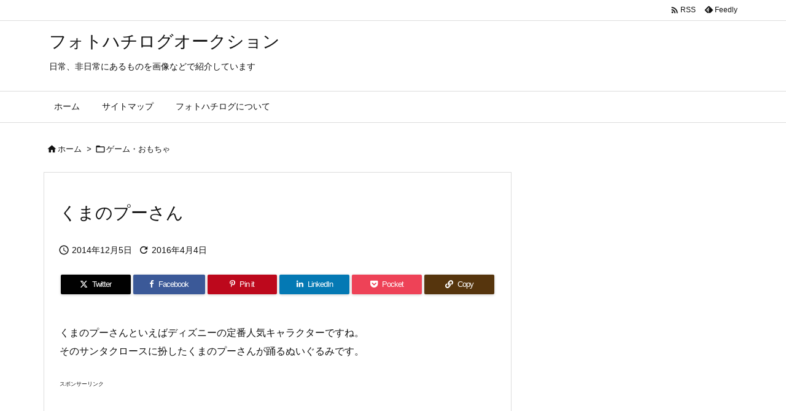

--- FILE ---
content_type: text/html; charset=UTF-8
request_url: https://photo8.biz/game/%E3%81%8F%E3%81%BE%E3%81%AE%E3%83%97%E3%83%BC%E3%81%95%E3%82%93.html
body_size: 27194
content:
<!DOCTYPE html>
<html lang="ja" itemscope itemtype="https://schema.org/WebPage">
<head prefix="og: http://ogp.me/ns# article: http://ogp.me/ns/article# fb: http://ogp.me/ns/fb#">
<meta charset="UTF-8" />
<meta http-equiv="X-UA-Compatible" content="IE=edge" />
<meta http-equiv="Content-Security-Policy" content="upgrade-insecure-requests" />
<meta name="viewport" content="width=device-width, initial-scale=1, user-scalable=yes" />
<title>くまのプーさん | フォトハチログオークション</title>
<meta name='robots' content='max-image-preview:large' />
<link rel='dns-prefetch' href='//ajax.googleapis.com' />
<link rel="alternate" title="oEmbed (JSON)" type="application/json+oembed" href="https://photo8.biz/wp-json/oembed/1.0/embed?url=https%3A%2F%2Fphoto8.biz%2Fgame%2F%25e3%2581%258f%25e3%2581%25be%25e3%2581%25ae%25e3%2583%2597%25e3%2583%25bc%25e3%2581%2595%25e3%2582%2593.html" />
<link rel="alternate" title="oEmbed (XML)" type="text/xml+oembed" href="https://photo8.biz/wp-json/oembed/1.0/embed?url=https%3A%2F%2Fphoto8.biz%2Fgame%2F%25e3%2581%258f%25e3%2581%25be%25e3%2581%25ae%25e3%2583%2597%25e3%2583%25bc%25e3%2581%2595%25e3%2582%2593.html&#038;format=xml" />
<link rel='preconnect' href='//fonts.googleapis.com' crossorigin />
<link rel="preload" as="style" type="text/css" href="https://photo8.biz/wp/wp-content/themes/luxeritas/style.async.min.css?v=1706347370" />
<link rel="preload" as="font" type="font/woff2" href="https://photo8.biz/wp/wp-content/themes/luxeritas/fonts/icomoon/fonts/icomoon.woff2" crossorigin />
<!-- Google Tag Manager -->
<script>(function(w,d,s,l,i){w[l]=w[l]||[];w[l].push({'gtm.start':
new Date().getTime(),event:'gtm.js'});var f=d.getElementsByTagName(s)[0],
j=d.createElement(s),dl=l!='dataLayer'?'&l='+l:'';j.async=true;j.src=
'https://www.googletagmanager.com/gtm.js?id='+i+dl;f.parentNode.insertBefore(j,f);
})(window,document,'script','dataLayer','GTM-KHX9X2TN');</script>
<!-- End Google Tag Manager -->
<link rel="amphtml" href="https://photo8.biz/game/%e3%81%8f%e3%81%be%e3%81%ae%e3%83%97%e3%83%bc%e3%81%95%e3%82%93.html/amp">
<link rel="canonical" href="https://photo8.biz/game/%e3%81%8f%e3%81%be%e3%81%ae%e3%83%97%e3%83%bc%e3%81%95%e3%82%93.html" />
<link rel='shortlink' href='https://photo8.biz/?p=3302' />
<link rel="pingback" href="https://photo8.biz/wp/xmlrpc.php" />
<link rel="author" href="https://photo8.biz/author" />
<link rel="alternate" type="application/rss+xml" title="フォトハチログオークション RSS Feed" href="https://photo8.biz/feed" />
<link rel="alternate" type="application/atom+xml" title="フォトハチログオークション Atom Feed" href="https://photo8.biz/feed/atom" />
<link rel="icon" href="https://photo8.biz/wp/wp-content/themes/luxech/images/favicon.ico" />
<link rel="apple-touch-icon-precomposed" href="https://photo8.biz/wp/wp-content/themes/luxech/images/apple-touch-icon-precomposed.png" />
<link rel="apple-touch-icon" href="https://photo8.biz/wp/wp-content/themes/luxech/images/apple-touch-icon-precomposed.png" />
<meta name="description" content="クリスマスらしくサンタクロースに扮したくまのプーさんが踊るぬいぐるみです。" />
<meta name="theme-color" content="#4285f4">
<meta name="format-detection" content="telephone=no">
<meta name="referrer" content="no-referrer-when-downgrade" />
<meta property="og:type" content="article" />
<meta property="og:url" content="https://photo8.biz/game/%e3%81%8f%e3%81%be%e3%81%ae%e3%83%97%e3%83%bc%e3%81%95%e3%82%93.html" />
<meta property="og:title" content="くまのプーさん | フォトハチログオークション" />
<meta property="og:description" content="クリスマスらしくサンタクロースに扮したくまのプーさんが踊るぬいぐるみです。" />
<meta property="og:image" content="https://photo8.biz/wp/wp-content/uploads/IMG_1810.jpg" />
<meta property="og:image:width" content="600" />
<meta property="og:image:height" content="448" />
<meta property="og:site_name" content="フォトハチログオークション" />
<meta property="og:locale" content="ja_JP" />
<meta property="article:section" content="ゲーム・おもちゃ" />
<meta property="article:published_time" content="2014-12-05T17:29:24Z" />
<meta property="article:modified_time" content="2016-04-04T09:19:37Z" />
<meta name="twitter:card" content="summary" />
<meta name="twitter:domain" content="photo8.biz" />
<style id='wp-img-auto-sizes-contain-inline-css'>
img:is([sizes=auto i],[sizes^="auto," i]){contain-intrinsic-size:3000px 1500px}
/*# sourceURL=wp-img-auto-sizes-contain-inline-css */</style>
<style id='wp-emoji-styles-inline-css'>
img.wp-smiley, img.emoji {
display: inline !important;
border: none !important;
box-shadow: none !important;
height: 1em !important;
width: 1em !important;
margin: 0 0.07em !important;
vertical-align: -0.1em !important;
background: none !important;
padding: 0 !important;
}
/*# sourceURL=wp-emoji-styles-inline-css */</style>
<style id='global-styles-inline-css' type='text/css'>
:root{--wp--preset--aspect-ratio--square: 1;--wp--preset--aspect-ratio--4-3: 4/3;--wp--preset--aspect-ratio--3-4: 3/4;--wp--preset--aspect-ratio--3-2: 3/2;--wp--preset--aspect-ratio--2-3: 2/3;--wp--preset--aspect-ratio--16-9: 16/9;--wp--preset--aspect-ratio--9-16: 9/16;--wp--preset--color--black: #000000;--wp--preset--color--cyan-bluish-gray: #abb8c3;--wp--preset--color--white: #ffffff;--wp--preset--color--pale-pink: #f78da7;--wp--preset--color--vivid-red: #cf2e2e;--wp--preset--color--luminous-vivid-orange: #ff6900;--wp--preset--color--luminous-vivid-amber: #fcb900;--wp--preset--color--light-green-cyan: #7bdcb5;--wp--preset--color--vivid-green-cyan: #00d084;--wp--preset--color--pale-cyan-blue: #8ed1fc;--wp--preset--color--vivid-cyan-blue: #0693e3;--wp--preset--color--vivid-purple: #9b51e0;--wp--preset--gradient--vivid-cyan-blue-to-vivid-purple: linear-gradient(135deg,rgb(6,147,227) 0%,rgb(155,81,224) 100%);--wp--preset--gradient--light-green-cyan-to-vivid-green-cyan: linear-gradient(135deg,rgb(122,220,180) 0%,rgb(0,208,130) 100%);--wp--preset--gradient--luminous-vivid-amber-to-luminous-vivid-orange: linear-gradient(135deg,rgb(252,185,0) 0%,rgb(255,105,0) 100%);--wp--preset--gradient--luminous-vivid-orange-to-vivid-red: linear-gradient(135deg,rgb(255,105,0) 0%,rgb(207,46,46) 100%);--wp--preset--gradient--very-light-gray-to-cyan-bluish-gray: linear-gradient(135deg,rgb(238,238,238) 0%,rgb(169,184,195) 100%);--wp--preset--gradient--cool-to-warm-spectrum: linear-gradient(135deg,rgb(74,234,220) 0%,rgb(151,120,209) 20%,rgb(207,42,186) 40%,rgb(238,44,130) 60%,rgb(251,105,98) 80%,rgb(254,248,76) 100%);--wp--preset--gradient--blush-light-purple: linear-gradient(135deg,rgb(255,206,236) 0%,rgb(152,150,240) 100%);--wp--preset--gradient--blush-bordeaux: linear-gradient(135deg,rgb(254,205,165) 0%,rgb(254,45,45) 50%,rgb(107,0,62) 100%);--wp--preset--gradient--luminous-dusk: linear-gradient(135deg,rgb(255,203,112) 0%,rgb(199,81,192) 50%,rgb(65,88,208) 100%);--wp--preset--gradient--pale-ocean: linear-gradient(135deg,rgb(255,245,203) 0%,rgb(182,227,212) 50%,rgb(51,167,181) 100%);--wp--preset--gradient--electric-grass: linear-gradient(135deg,rgb(202,248,128) 0%,rgb(113,206,126) 100%);--wp--preset--gradient--midnight: linear-gradient(135deg,rgb(2,3,129) 0%,rgb(40,116,252) 100%);--wp--preset--font-size--small: 13px;--wp--preset--font-size--medium: 20px;--wp--preset--font-size--large: 36px;--wp--preset--font-size--x-large: 42px;--wp--preset--spacing--20: 0.44rem;--wp--preset--spacing--30: 0.67rem;--wp--preset--spacing--40: 1rem;--wp--preset--spacing--50: 1.5rem;--wp--preset--spacing--60: 2.25rem;--wp--preset--spacing--70: 3.38rem;--wp--preset--spacing--80: 5.06rem;--wp--preset--shadow--natural: 6px 6px 9px rgba(0, 0, 0, 0.2);--wp--preset--shadow--deep: 12px 12px 50px rgba(0, 0, 0, 0.4);--wp--preset--shadow--sharp: 6px 6px 0px rgba(0, 0, 0, 0.2);--wp--preset--shadow--outlined: 6px 6px 0px -3px rgb(255, 255, 255), 6px 6px rgb(0, 0, 0);--wp--preset--shadow--crisp: 6px 6px 0px rgb(0, 0, 0);}:where(.is-layout-flex){gap: 0.5em;}:where(.is-layout-grid){gap: 0.5em;}body .is-layout-flex{display: flex;}.is-layout-flex{flex-wrap: wrap;align-items: center;}.is-layout-flex > :is(*, div){margin: 0;}body .is-layout-grid{display: grid;}.is-layout-grid > :is(*, div){margin: 0;}:where(.wp-block-columns.is-layout-flex){gap: 2em;}:where(.wp-block-columns.is-layout-grid){gap: 2em;}:where(.wp-block-post-template.is-layout-flex){gap: 1.25em;}:where(.wp-block-post-template.is-layout-grid){gap: 1.25em;}.has-black-color{color: var(--wp--preset--color--black) !important;}.has-cyan-bluish-gray-color{color: var(--wp--preset--color--cyan-bluish-gray) !important;}.has-white-color{color: var(--wp--preset--color--white) !important;}.has-pale-pink-color{color: var(--wp--preset--color--pale-pink) !important;}.has-vivid-red-color{color: var(--wp--preset--color--vivid-red) !important;}.has-luminous-vivid-orange-color{color: var(--wp--preset--color--luminous-vivid-orange) !important;}.has-luminous-vivid-amber-color{color: var(--wp--preset--color--luminous-vivid-amber) !important;}.has-light-green-cyan-color{color: var(--wp--preset--color--light-green-cyan) !important;}.has-vivid-green-cyan-color{color: var(--wp--preset--color--vivid-green-cyan) !important;}.has-pale-cyan-blue-color{color: var(--wp--preset--color--pale-cyan-blue) !important;}.has-vivid-cyan-blue-color{color: var(--wp--preset--color--vivid-cyan-blue) !important;}.has-vivid-purple-color{color: var(--wp--preset--color--vivid-purple) !important;}.has-black-background-color{background-color: var(--wp--preset--color--black) !important;}.has-cyan-bluish-gray-background-color{background-color: var(--wp--preset--color--cyan-bluish-gray) !important;}.has-white-background-color{background-color: var(--wp--preset--color--white) !important;}.has-pale-pink-background-color{background-color: var(--wp--preset--color--pale-pink) !important;}.has-vivid-red-background-color{background-color: var(--wp--preset--color--vivid-red) !important;}.has-luminous-vivid-orange-background-color{background-color: var(--wp--preset--color--luminous-vivid-orange) !important;}.has-luminous-vivid-amber-background-color{background-color: var(--wp--preset--color--luminous-vivid-amber) !important;}.has-light-green-cyan-background-color{background-color: var(--wp--preset--color--light-green-cyan) !important;}.has-vivid-green-cyan-background-color{background-color: var(--wp--preset--color--vivid-green-cyan) !important;}.has-pale-cyan-blue-background-color{background-color: var(--wp--preset--color--pale-cyan-blue) !important;}.has-vivid-cyan-blue-background-color{background-color: var(--wp--preset--color--vivid-cyan-blue) !important;}.has-vivid-purple-background-color{background-color: var(--wp--preset--color--vivid-purple) !important;}.has-black-border-color{border-color: var(--wp--preset--color--black) !important;}.has-cyan-bluish-gray-border-color{border-color: var(--wp--preset--color--cyan-bluish-gray) !important;}.has-white-border-color{border-color: var(--wp--preset--color--white) !important;}.has-pale-pink-border-color{border-color: var(--wp--preset--color--pale-pink) !important;}.has-vivid-red-border-color{border-color: var(--wp--preset--color--vivid-red) !important;}.has-luminous-vivid-orange-border-color{border-color: var(--wp--preset--color--luminous-vivid-orange) !important;}.has-luminous-vivid-amber-border-color{border-color: var(--wp--preset--color--luminous-vivid-amber) !important;}.has-light-green-cyan-border-color{border-color: var(--wp--preset--color--light-green-cyan) !important;}.has-vivid-green-cyan-border-color{border-color: var(--wp--preset--color--vivid-green-cyan) !important;}.has-pale-cyan-blue-border-color{border-color: var(--wp--preset--color--pale-cyan-blue) !important;}.has-vivid-cyan-blue-border-color{border-color: var(--wp--preset--color--vivid-cyan-blue) !important;}.has-vivid-purple-border-color{border-color: var(--wp--preset--color--vivid-purple) !important;}.has-vivid-cyan-blue-to-vivid-purple-gradient-background{background: var(--wp--preset--gradient--vivid-cyan-blue-to-vivid-purple) !important;}.has-light-green-cyan-to-vivid-green-cyan-gradient-background{background: var(--wp--preset--gradient--light-green-cyan-to-vivid-green-cyan) !important;}.has-luminous-vivid-amber-to-luminous-vivid-orange-gradient-background{background: var(--wp--preset--gradient--luminous-vivid-amber-to-luminous-vivid-orange) !important;}.has-luminous-vivid-orange-to-vivid-red-gradient-background{background: var(--wp--preset--gradient--luminous-vivid-orange-to-vivid-red) !important;}.has-very-light-gray-to-cyan-bluish-gray-gradient-background{background: var(--wp--preset--gradient--very-light-gray-to-cyan-bluish-gray) !important;}.has-cool-to-warm-spectrum-gradient-background{background: var(--wp--preset--gradient--cool-to-warm-spectrum) !important;}.has-blush-light-purple-gradient-background{background: var(--wp--preset--gradient--blush-light-purple) !important;}.has-blush-bordeaux-gradient-background{background: var(--wp--preset--gradient--blush-bordeaux) !important;}.has-luminous-dusk-gradient-background{background: var(--wp--preset--gradient--luminous-dusk) !important;}.has-pale-ocean-gradient-background{background: var(--wp--preset--gradient--pale-ocean) !important;}.has-electric-grass-gradient-background{background: var(--wp--preset--gradient--electric-grass) !important;}.has-midnight-gradient-background{background: var(--wp--preset--gradient--midnight) !important;}.has-small-font-size{font-size: var(--wp--preset--font-size--small) !important;}.has-medium-font-size{font-size: var(--wp--preset--font-size--medium) !important;}.has-large-font-size{font-size: var(--wp--preset--font-size--large) !important;}.has-x-large-font-size{font-size: var(--wp--preset--font-size--x-large) !important;}
/*# sourceURL=global-styles-inline-css */
</style>

<style id='classic-theme-styles-inline-css'>
/*! This file is auto-generated */
.wp-block-button__link{color:#fff;background-color:#32373c;border-radius:9999px;box-shadow:none;text-decoration:none;padding:calc(.667em + 2px) calc(1.333em + 2px);font-size:1.125em}.wp-block-file__button{background:#32373c;color:#fff;text-decoration:none}
/*# sourceURL=/wp-includes/css/classic-themes.min.css */</style>
<link rel="stylesheet" id="contact-form-7-css" href="//photo8.biz/wp/wp-content/plugins/contact-form-7/includes/css/styles.css" media="all" />
<link rel="stylesheet" id="responsive-lightbox-swipebox-css" href="//photo8.biz/wp/wp-content/plugins/responsive-lightbox/assets/swipebox/swipebox.min.css" media="all" />
<link rel="stylesheet" id="toc-screen-css" href="//photo8.biz/wp/wp-content/plugins/table-of-contents-plus/screen.min.css" media="all" />
<style id='luxech-inline-css'>
/*! Luxeritas WordPress Theme 3.25.0 - (C) 2015 Thought is free. */*,*:before,*:after{box-sizing:border-box}@-ms-viewport{width:device-width}a:not([href]):not([tabindex]),a:not([href]):not([tabindex]):hover,a:not([href]):not([tabindex]):focus{color:inherit;text-decoration:none}a:not([href]):not([tabindex]):focus{outline:0}h1{font-size:2em;margin:.67em 0}small{font-size:80%}img{border-style:none;vertical-align:middle}hr{box-sizing:content-box;height:0;overflow:visible;margin-top:1rem;margin-bottom:1rem;border:0}pre{margin-top:0;margin-bottom:1rem;overflow:auto;-ms-overflow-style:scrollbar}code,pre{font-family:monospace,monospace;font-size:1em}ul ul,ol ul,ul ol,ol ol{margin-bottom:0}p{margin-top:0;margin-bottom:1rem}button{border-radius:0}input,button,select,optgroup,textarea{margin:0;font-family:inherit;font-size:inherit;line-height:inherit}button,input{overflow:visible}button,select{text-transform:none}button,[type=button],[type=reset],[type=submit]{-webkit-appearance:button}button:not(:disabled),[type=button]:not(:disabled),[type=reset]:not(:disabled),[type=submit]:not(:disabled){cursor:pointer}::-moz-focus-inner{padding:0;border-style:none}::-webkit-inner-spin-button{height:auto}::-webkit-search-decoration{-webkit-appearance:none}label{display:inline-block;margin-bottom:.5rem}h1,h2,h3,h4,h5,h6{margin-top:0;margin-bottom:.5rem;font-family:inherit;font-weight:500;line-height:1.2;color:inherit}.container{width:100%;margin-right:auto;margin-left:auto}@media (min-width:768px){.container{max-width:720px}}@media (min-width:992px){.container{max-width:960px}}@media (min-width:1200px){.container{max-width:1140px}}.row{display:flex;flex-wrap:wrap}div[class^=col-]{flex:0 0 auto;position:relative;width:100%;min-height:1px;padding-right:15px;padding-left:15px}.col-12{max-width:100%}.col-6{max-width:50%}.col-4{max-width:33.333333%}.clearfix:after{display:block;clear:both;content:""}.pagination{display:flex;padding-left:0;list-style:none;border-radius:.25rem}table{border-collapse:collapse}caption{padding-top:.75rem;padding-bottom:.75rem;color:#6c757d;text-align:left;caption-side:bottom}th{text-align:left}body .material-icons,body .material-icons-outlined{font-size:inherit;font-feature-settings:'liga';-moz-osx-font-smoothing:grayscale;text-rendering:optimizeLegibility;transform:scale(1.3,1.3);transform-origin:top;margin-top:-.16em}.material-icons.flip-h{transform:scale(-1.3,1.3)}.material-icons.rotate{transform:rotate(180deg) translate(0,-1.3em) scale(1.3,1.3)}.material-icons.pull-left{float:left;margin-right:.3em}.material-icons.pull-right{float:right;margin-left:.3em}@font-face{font-family:'icomoon';src:url('/wp/wp-content/themes/luxeritas/fonts/icomoon/fonts/icomoon.eot');src:url('/wp/wp-content/themes/luxeritas/fonts/icomoon/fonts/icomoon.eot') format('embedded-opentype'),url('/wp/wp-content/themes/luxeritas/fonts/icomoon/fonts/icomoon.woff2') format('woff2'),url('/wp/wp-content/themes/luxeritas/fonts/icomoon/fonts/icomoon.woff') format('woff'),url('/wp/wp-content/themes/luxeritas/fonts/icomoon/fonts/icomoon.ttf') format('truetype'),url('/wp/wp-content/themes/luxeritas/fonts/icomoon/fonts/icomoon.svg') format('svg');font-weight:400;font-style:normal;font-display:swap}[class^=ico-],[class*=" ico-"]{font-family:'icomoon';display:inline-block;font-style:normal;font-weight:400;font-variant:normal;text-transform:none;text-rendering:auto;line-height:1;-webkit-font-smoothing:antialiased;-moz-osx-font-smoothing:grayscale}.ico-speech-bubble:before{content:"\e903"}.ico-external-link-alt:before{content:"\f35d"}.ico-external-link-square-alt:before{content:"\f360"}.ico-line:before{content:"\e700"}.ico-feedly:before{content:"\e600"}.ico-plus-square:before{content:"\f0fe"}.ico-minus-square:before{content:"\f146"}.ico-caret-square-down:before{content:"\f150"}.ico-search:before{content:"\f002"}.ico-link:before{content:"\f0c1"}.ico-caret-right:before{content:"\f0da"}.ico-spinner:before{content:"\f110"}.ico-comment:before{content:"\e900"}.ico-comments:before{content:"\e901"}.ico-chevron-up:before{content:"\f077"}.ico-chevron-down:before{content:"\f078"}.ico-twitter:before{content:"\f099"}.ico-x-twitter:before{content:"\e902"}.ico-facebook:before{content:"\f09a"}.ico-linkedin:before{content:"\f0e1"}.ico-angle-double-right:before{content:"\f101"}.ico-chevron-circle-left:before{content:"\f137"}.ico-chevron-circle-right:before{content:"\f138"}.ico-youtube-play:before{content:"\f16a"}.ico-instagram:before{content:"\f16d"}.ico-pinterest-p:before{content:"\f231"}.ico-get-pocket:before{content:"\f265"}.ico-spin{animation:ico-spin 2s infinite linear}@keyframes ico-spin{0%{transform:rotate(0)}100%{transform:rotate(360deg)}}*{margin:0;padding:0}a:hover,.term img,a:hover,.term img:hover{transition:opacity .3s,transform .5s}a:hover img{opacity:.8}hr{border-top:1px dotted #999}img,video,object,canvas{max-width:100%;height:auto;box-sizing:content-box}.no-js img.lazy{display:none!important}pre,ul,ol{margin:1.6em 0}ul ul,ol ol,ul ol,ol ul{margin:0 .6em 0}pre{margin-bottom:30px}blockquote,.wp-block-quote{display:block;position:relative;overflow:hidden;overflow-wrap:anywhere;margin:1.6em 5px;padding:25px;font-size:1.4rem;background:#fdfdfd;border:0;border-radius:6px;box-shadow:0 5px 5px 0 rgba(18,63,82,.035),0 0 0 1px rgba(176,181,193,.2)}blockquote:after{content:"\275b\275b";display:block;position:absolute;font-family:Arial,sans-serif;font-size:200px;line-height:1em;left:-25px;top:-15px;opacity:.04}blockquote cite,.wp-block-quote cite{display:block;text-align:right;font-family:serif;font-size:.9em;font-style:oblique}.wp-block-quote:not(.is-large):not(.is-style-large){border:0}blockquote ol:first-child,blockquote p:first-child,blockquote ul:first-child{margin-top:5px}blockquote ol:last-child,blockquote p:last-child,blockquote ul:last-child{margin-bottom:5px}[type=submit],[type=text],[type=email],.reply a{display:inline;line-height:1;vertical-align:middle;padding:12px 12px 11px;max-width:100%}.reply a,[type=submit],.widget_categories select,.widget_archive select{color:#333;font-weight:400;background:#fff;border:1px solid #ddd}option,textarea,[type=text],[type=email],[type=search]{color:inherit;background:#fff;border:1px solid #ddd}[type=search]{-webkit-appearance:none;outline-offset:-2px;line-height:1;border-radius:0}textarea{overflow:auto;resize:vertical;padding:8px;max-width:100%}button{appearance:none;outline:0;border:0}.cboth{clear:both}.bold{font-weight:700}.wp-caption{margin-bottom:1.6em;max-width:100%}.wp-caption img[class*=wp-image-]{display:block;margin:0}.post .wp-caption-text,.post .wp-caption-dd{font-size:1.2rem;line-height:1.5;margin:0;padding:.5em 0}.sticky .posted-on{display:none}.bypostauthor>article .fn:after{content:"";position:relative}.screen-reader-text{clip:rect(1px,1px,1px,1px);height:1px;overflow:hidden;position:absolute !important;width:1px}strong{font-weight:700}em{font-style:italic}.alignleft{display:inline;float:left}.alignright{display:inline;float:right}.aligncenter{display:block;margin-right:auto;margin-left:auto}.post .alignfull{margin-left:-68px;margin-right:-68px}figure.alignwide>img,figure.alignfull>img{min-width:100%}blockquote.alignleft,.wp-caption.alignleft,.post img.alignleft{margin:.4em 1.6em 1.6em 0}blockquote.alignright,.wp-caption.alignright,.post img.alignright{margin:.4em 0 1.6em 1.6em}blockquote.aligncenter,.wp-caption.aligncenter,.post img.aligncenter{clear:both;margin-top:.4em;margin-bottom:1.6em}.wp-caption.alignleft,.wp-caption.alignright,.wp-caption.aligncenter{margin-bottom:1.2em}img[class*=wp-image-],img[class*=attachment-]{max-width:100%;height:auto}.gallery-item{display:inline-block;text-align:left;vertical-align:top;margin:0 0 1.5em;padding:0 1em 0 0;width:50%}.gallery-columns-1 .gallery-item{width:100%}.gallery-columns-2 .gallery-item{max-width:50%}@media screen and (min-width:30em){.gallery-item{max-width:25%}.gallery-columns-1 .gallery-item{max-width:100%}.gallery-columns-2 .gallery-item{max-width:50%}.gallery-columns-3 .gallery-item{max-width:33.33%}.gallery-columns-4 .gallery-item{max-width:25%}}.gallery-caption{display:block;font-size:1.2rem;line-height:1.5;padding:.5em 0}.wp-block-image{margin:1.6em 0}figure.wp-block-image{display:inline-block}.post ul.blocks-gallery-grid{padding:0}#head-in{padding-top:28px;background:#fff}.band{position:absolute;top:0;left:0;right:0}div[id*=head-band]{margin:auto;height:34px;line-height:34px;overflow:hidden;background:#fff;border-bottom:1px solid #ddd}.band-menu{position:relative;margin:auto}.band-menu ul{font-size:1px;margin:0 -5px 0 0;position:absolute;right:10px;list-style:none}.band-menu li{display:inline-block;vertical-align:middle;font-size:1.2rem;margin:0 3px;line-height:1}.band-menu li a{color:#111;text-decoration:none}.band-menu li a:hover{color:#09f}.band-menu .menu-item a:before{display:inline;margin:5px;line-height:1;font-family:"icomoon";content:"\f0da"}div[id*=head-band] .snsf{display:block;min-width:28px;height:20px;margin:-2px -6px 0 0;text-align:center}div[id*=head-band] .snsf a{display:block;height:100%;width:100%;text-decoration:none;letter-spacing:0;font-family:Verdana,Arial,Helvetica,Roboto;padding:4px;border-radius:2px}#sitename{display:inline-block;max-width:100%;margin:0 0 12px;font-size:2.8rem;line-height:1.4}#sitename a{color:inherit;text-decoration:none}.desc{line-height:1.4}.info{padding:20px 10px;overflow:hidden}.logo,.logo-up{position:relative;margin:15px auto -10px auto;text-align:center}.logo-up{margin:15px auto 0 auto}#header .head-cover{position:relative;margin:auto}#header #gnavi,#foot-in,.foot-nav{margin:auto}#nav{margin:0;padding:0;border-top:1px solid #ddd;border-bottom:1px solid #ddd;position:relative;z-index:20}#nav,#gnavi ul.gu,#gnavi li.gl>a,.mobile-nav{color:#111;background:#fff}#gnavi .mobile-nav{display:none}#gnavi .nav-menu{display:block}#gnavi ul.gu{margin:0}#gnavi li.gl{float:left;position:relative;list-style-type:none;text-indent:0;white-space:nowrap}#gnavi li.gl>a{display:block;text-decoration:none;text-align:center;height:100%}#gnavi li ul.gu{display:none}@media (min-width:992px){#gnavi ul.gu{display:flex;flex-wrap:wrap}#gnavi li.gl{flex:0 0 auto;min-width:1px;background:#09f}#gnavi .gc>ul>li.gl{background:0 0}#gnavi li.gl>a>.gim{display:block;height:100%}#gnavi .gc>ul>li>a>.gim{transition:.4s;border-bottom:0;padding:16px 18px}#gnavi li.gl>ul{display:none;margin:0;border:1px solid #ddd;border-bottom:0;background:0 0;position:absolute;top:100%;z-index:1}#gnavi li li.gl{width:100%;min-width:160px}#gnavi li li.gl a>.gim{border-bottom:1px solid #ddd;font-size:1.3rem;padding:10px 15px;width:100%;text-align:left}#gnavi li li.gl>ul{padding:0;border-top:1px solid #ddd;overflow:hidden;top:-1px;left:100%}#gnavi li.gl:hover>a,#gnavi li.gl:hover>a>.gim,div.mobile-nav:hover,ul.mobile-nav li:hover{color:#fff;background:#09f}#gnavi li[class*=current]>a{background:none repeat scroll 0 0 #000;color:#fff}#gnavi ul ul>li[class*=children]>a>.gim:after{font-family:"icomoon";content:"\f0da";position:absolute;right:6px;top:0;bottom:0;margin:auto;height:1.3rem}}@media (max-width:991px){.mobile-nav p{letter-spacing:0;font-size:1.1rem;line-height:1;margin:6px 0 0}.mobile-nav li{white-space:nowrap;text-align:center;padding:8px 10px;border:0;list-style:none;cursor:pointer}.mobile-nav li:hover{opacity:.6}.mobile-nav li i,.mobile-nav li svg{font-size:1.8rem;font-style:normal}#gnavi ul.gu{display:none;border:0;border-bottom:solid 1px #ddd}#gnavi li.gl{display:block;float:none;width:100%;padding-left:0;text-align:left;line-height:2.3;border-top:1px solid #ddd;list-style:disc inside}#gnavi li.gl:hover>a>.gim{background:0 0}}#primary{border:1px solid transparent}#section,.grid{margin:0 10px 20px 0}.grid{padding:45px 68px;background:#fff;border:1px solid #ddd}#breadcrumb{margin:20px 0 15px;padding:8px;line-height:2}#breadcrumb,#breadcrumb a{color:#111;text-decoration:none;word-break:normal}#breadcrumb a:hover{text-decoration:underline}#breadcrumb h1,#breadcrumb li{display:inline;list-style-type:none;font-size:1.3rem}#breadcrumb i,#breadcrumb svg{margin-right:3px}#breadcrumb i.arrow{margin:0 8px}.term{margin-right:10px}.term img{float:left;max-width:40%;height:auto;margin-bottom:15px;background:inherit;border:1px solid #ddd;border-radius:4px;box-shadow:0 0 2px 1px rgba(255,255,255,1) inset}.term img:hover{border-color:#06c}#related .term img{padding:1px;width:100px;height:100px}.read-more-link,.read-more-link i,.read-more-link svg{text-decoration:underline}#list a{word-break:normal}#list .toc{margin:0 0 25px}#list .excerpt{margin:0 0 12px;line-height:1.8}.exsp{display:inline}#list .read-more{clear:both;line-height:1;margin:35px 0 30px;text-align:right}#list .read-more{margin:0}@media (max-width:575px){.read-more-link{color:inherit;background:#fafafa;border:1px solid #aaa}.read-more-link:hover{color:#dc143c;background:#f0f0f0;text-decoration:none}}.meta,.post .meta{margin:0;font-size:1.4rem;color:#111;margin-bottom:35px;vertical-align:middle;padding:16px 0}.meta a{display:inline-block;color:#111;text-decoration:underline}.meta i{margin-right:6px}.meta span{margin:0 12px 0 0}.meta span.break{margin:0 8px 0 4px}.meta span.first-item{margin:0;white-space:nowrap}.meta-box{margin:30px 10px}.toc .meta-u,.post .meta-u{background:0 0;border:0;margin:0 0 10px;padding:0}.post .meta-u{overflow:hidden;text-align:right}#paging{margin:auto;text-align:center}#paging ul{padding:0}#paging i{font-weight:700}#paging .not-allow i{font-weight:400;opacity:.3}.pagination{display:flex;justify-content:center;margin:0}.pagination li{flex:1 1 42px;max-width:42px;min-width:27px;float:left}.pagination>li>a,.pagination>li>span{display:inline-block;text-decoration:none;width:100%;padding:6px 0;color:inherit;background:#fff;border:1px solid #ddd;border-right:0}.pagination>li:last-child>a,.pagination>li:last-child>span,.pagination>.not-allow:first-child>span:hover{border-right:1px solid #ddd}.pagination>.active>span,.pagination .current,.pagination>li>a:hover{color:#fff;background:#dc143c}.pagination>.active>span:hover,.pagination>.not-allow>span:hover{cursor:text}.post #paging{margin:20px 0 40px}.post{font-size:1.6rem;line-height:1.9}.post p{margin:1.3em 0}.post a{text-decoration:underline}.post h2,.post h3,.post h4,.post h5,.post h6{line-height:1.4;margin-top:35px;margin-bottom:30px}.post h1:first-child{margin-top:0}.post h2{border-left:8px solid #999;font-size:2.4rem;margin-top:50px;padding:8px 20px}.post h3{font-size:2.2rem;padding:2px 15px;margin-top:50px;margin-left:5px;border-left:2px #999 solid}.post h4{font-size:1.8rem;padding:0 12px;border:0;border-left:solid 12px #999}.post h2:first-child,.post h3:first-child{margin-top:30px}.post table{margin-bottom:30px}.post td,.post th{padding:8px 10px;border:1px solid #ddd}.post th{text-align:center;background:#f5f5f5}.post ul,.post ol{padding:0 0 0 30px}.post .vcard{text-align:right}.post .vcard i,.post .vcard svg{margin-right:8px}.entry-title,#front-page-title{font-size:2.8rem;line-height:1.5;background:0 0;border:none;margin:0 0 10px;padding:0}.entry-title a{color:inherit;text-decoration:none}.entry-title a:hover{color:#dc143c}#sns-tops{margin:-25px 0 45px}#sns-bottoms{margin:16px 0 0}#bottom-area #sns-bottoms{margin-bottom:0}.sns-msg h2{display:inline-block;margin:0 0 0 5px;padding:0 8px;line-height:1;font-size:1.6rem;background:0 0;border:none;border-bottom:5px solid #ccc}#pnavi{clear:both;padding:0;border:1px solid #ddd;background:#fff;height:auto;overflow:hidden}#pnavi .next,#pnavi .prev{position:relative}#pnavi .next{text-align:right;border-bottom:1px solid #ddd}#pnavi i,#pnavi svg{font-size:2.2rem}#pnavi .next-arrow,#pnavi .prev-arrow{font-size:1.6rem;position:absolute;top:10px}#pnavi .next-arrow *,#pnavi .prev-arrow *{vertical-align:middle}#pnavi .next-arrow{left:20px}#pnavi .prev-arrow{right:20px}#pnavi .ntitle,#pnavi .ptitle{margin-top:32px}#pnavi img{height:100px;width:100px;border:1px solid #ddd;border-radius:8px}#pnavi a{display:block;padding:15px 30px;overflow:hidden;text-decoration:none;color:#666;min-height:132px}#pnavi a:hover{color:#dc143c}#pnavi a>img,#pnavi a:hover>img{transition:opacity .4s,transform .4s}#pnavi a:hover>img{border-color:#337ab7}#pnavi .block-span{display:block;margin-top:35px}#pnavi .next img,#pnavi .no-img-next i,#pnavi .no-img-next svg{float:right;margin:0 0 0 10px}#pnavi .prev img,#pnavi .no-img-prev i,#pnavi .no-img-prev svg{float:left;margin:0 10px 0 0}#pnavi i.navi-home,#pnavi svg.navi-home,#pnavi .no-img-next i,#pnavi .no-img-next svg,#pnavi .no-img-prev i,#pnavi .no-img-prev svg{font-size:7.6rem;padding:5px 0}@media (min-width:1200px),(min-width:540px) and (max-width:991px){#pnavi .next,#pnavi .prev,#pnavi .next a,#pnavi .prev a{padding-bottom:32767px;margin-bottom:-32752px}#pnavi .next,#pnavi .prev{margin-bottom:-32767px;width:50%}#pnavi .next{float:right;border-left:1px solid #ddd}}.related,.discussion,.tb{font-size:2.4rem;line-height:2;margin:0 0 15px}.related i,.related svg,.discussion i,.discussion svg,.tb i,.tb svg{margin-right:10px}#related{padding:0}#related .term img{float:left;margin:8px 10px 8px 0}#related h3{font-size:1.6rem;font-weight:700;padding:0;margin:10px 0 10px 10px;border:none}#related h3 a{color:inherit;text-decoration:none;line-height:1.6}#related h3 a:hover{color:#09f}#related .toc{padding:10px 0;border-top:1px dotted #ccc}#related .toc:first-child{border-top:none}#related .excerpt p{display:inline;opacity:.7;font-size:1.3rem}#comments h3{font-size:1.6rem;border:none;padding:10px 0;margin-bottom:10px}#comments h3 i,#comments h3 svg{font-size:2.2rem;margin-right:10px}.comments-list,.comments-list li{border-bottom:1px solid #ddd}.comments-list li{margin-bottom:20px}.comments-list .comment-body{padding-bottom:20px}.comments-list li:last-child{margin-bottom:0;padding-bottom:0;border:none}#comments p{font-size:1.4rem;margin:20px 0}#comments label{display:block}.comment-author.vcard .avatar{display:block;float:left;margin:0 10px 20px 0}.comment-meta{margin-bottom:40px}.comment-meta:after{content:" ";clear:both}.fn{line-height:1.6;font-size:1.5rem}.says{margin-left:10px}.commentmetadata{font-size:1.4rem;height:15px;padding:10px 10px 10px 0}.reply a{display:block;text-decoration:none;text-align:center;width:65px;margin:0 0 0 auto}.comments-list{padding-left:0;list-style-type:none}.comments-list li.depth-1>ul.children{padding-left:30px}.comments-list li{list-style-type:none}#comments .no-comments{margin:0 0 20px;padding:10px 20px 30px;border-bottom:1px solid #ddd}#c-paging{text-align:center;padding:0 0 20px;border-bottom:1px solid #ccc}#commentform p{margin:0 0 20px}#respond{font-size:1.6rem}#commentform .tags{padding:10px;font-size:1.3rem}#commentform-author{display:flex;flex-wrap:wrap}.comment-form-author{flex:0 1 35%;padding-right:10px}.comment-form-email{flex:1 0 64%}#commentform,#comments textarea,[type^=text],[class^=comment-form-]{margin:0;width:100%}#comments .comment-form-cookies-consent{display:table}#comments .comment-form-cookies-consent *{display:table-cell;margin:0 5px 0 0;width:auto;vertical-align:middle}#comments .form-submit{margin:0}#comments .comments-list .form-submit{margin-bottom:40px}#comments [type=submit]{color:#fff;background:#666;padding:18px 18px 17px;cursor:pointer}#comments [type=submit]:hover{background:#dc143c}#trackback input{width:100%;margin:0 0 10px}#list-title{margin:0 0 40px;font-size:2.8rem;font-weight:400}#section .grid #list-title{margin:0}div[id*=side-],#col3{padding:20px 0;border:1px solid #ddd;background:#fff}#side .widget,#col3 .widget{overflow-wrap:anywhere;margin:0 6px;padding:20px 7px;border:1px solid transparent}#side ul,#col3 ul{margin-bottom:0}#side ul li,#col3 ul li{list-style-type:none;line-height:2;margin:0;padding:0}#side ul li li,#col3 ul li li{margin-left:16px}#side h3,#col3 h3,#side h4,#col3 h4{font-size:1.8rem;font-weight:700;color:#111;margin:4px 0 20px;padding:4px 0}.search-field{border:1px solid #bbb}#wp-calendar,.wp-calendar-nav{background:#fff}#wp-calendar caption{color:inherit;background:#fff}#wp-calendar #today{background:#ffec67}#wp-calendar .pad{background:#fff9f9}#footer{clear:both;background:#fff;border-top:1px solid #ddd;z-index:10}.row{margin:0}#foot-in{padding:25px 0}#foot-in a,#footer-menu,.foot-nav a{color:#111}#foot-in h4{font-size:1.8rem;font-weight:700;margin:15px 0;padding:4px 10px;border-left:8px solid #999}#foot-in ul li{list-style-type:none;line-height:1.8;margin:0 10px;padding:0}#foot-in ul li li{margin-left:15px}.foot-nav ul{margin:0 auto;padding:20px 15px}.foot-nav li{display:inline-block;margin:0}.foot-nav li:before{content:"\07c";margin:0 10px}.foot-nav li:first-child:before{content:"";margin:0}#copyright{font-size:1.2rem;padding:20px 0;color:#111;background:#fff;clear:both}#footer .copy{font-size:1.2rem;line-height:1;margin:20px 0 0;text-align:center}#footer .copy a{color:inherit}#footer #thk{margin:20px 0;white-space:nowrap;font-size:1.1rem;word-spacing:-1px}#page-top{position:fixed;bottom:14px;right:14px;font-weight:700;background:#656463;text-decoration:none;color:#fff;padding:16px 20px;text-align:center;cursor:pointer;transition:.8s;opacity:0;visibility:hidden;z-index:99}#page-top:hover{opacity:1!important}iframe{box-sizing:content-box;border:0}.i-video{display:block;position:relative;overflow:hidden}.i-video{padding-top:25px;padding-bottom:56.25%}.i-video iframe,.i-video object,.i-video embed{position:absolute;top:0;left:0;height:100%;width:100%}.i-embed iframe{width:100%}.head-under{margin-top:20px}.head-under,.post-title-upper,.post-title-under{margin-bottom:20px}.posts-under-1{padding:20px 0}.posts-under-2{padding-bottom:40px}.recentcomments a{display:inline;padding:0;margin:0}#main{flex:0 1 772px;max-width:772px;min-width:1px;float:left}#side{flex:0 0 366px;width:366px;min-width:1px;float:right}@media (min-width:992px){#primary,#field{display:flex}#breadcrumb,.head-cover{display:block !important}#sitename img{margin:0}}@media screen and (min-width:768px){.logo,#head-band-in,div[id*=head-band] .band-menu,#header .head-cover,#header #gnavi,#foot-in{max-width:720px}}@media screen and (min-width:992px){.logo,#head-band-in,div[id*=head-band] .band-menu,#header .head-cover,#header #gnavi,#foot-in{max-width:960px}}@media screen and (min-width:992px) and (max-width:1199px){#main{flex:0 1 592px;max-width:592px;min-width:1px}}@media screen and (min-width:1200px){.logo,#head-band-in,div[id*=head-band] .band-menu,#header .head-cover,#header #gnavi,#foot-in{max-width:1140px}#list .term img{width:auto;height:auto;margin-right:20px}}@media screen and (max-width:1199px){#list .term img{max-width:40%;height:auto;margin-right:20px}}@media print,(max-width:991px){#primary,#main,#side{display:block;width:100%;float:none;clear:both}div[id*=head-band]{padding:0 5px}#header #gnavi{padding-left:0;padding-right:0}#main{margin-bottom:30px}#section{margin-right:0}.grid,#side .widget,#col3 .widget{padding-left:20px;padding-right:20px}.grid{margin:0 0 20px}.post .alignfull{margin-left:-20px;margin-right:-20px}#side .widget,#col3 .widget{margin-left:0;margin-right:0}#related .toc{margin-right:15px}.comments-list li.depth-1>ul.children{padding-left:0}#foot-in{padding:0}#foot-in .col-xs-4,#foot-in .col-xs-6,#foot-in .col-xs-12{display:none}div[id*=side-]{margin-bottom:20px}#side-scroll{max-width:32767px}}@media (max-width:575px){.grid,#side .widget,#col3 .widget{padding-left:7px;padding-right:7px}.meta,.post .meta{font-size:1.2rem}#list .term img{max-width:30%;height:auto;margin:0 15px 25px 0}#list .excerpt{padding-left:0;margin:0 0 40px}.excerpt p:not(.meta){display:inline}.excerpt br{display:none}.read-more-link{display:block;clear:both;padding:12px;font-size:1.2rem;text-align:center;white-space:nowrap;overflow:hidden}.read-more-link,.read-more-link i{text-decoration:none}#list .term img{margin-bottom:30px}#list .read-more-link{margin:20px 0 0}#sitename{font-size:2.2rem}.entry-title,#front-page-title,.post h2,.post h3,.related,.discussion,.tb{font-size:1.8rem}#paging a,#paging span{padding:13px 0}[class^=comment-form-]{flex:0 0 100%;padding:0}#page-top{font-size:2rem;padding:8px 14px}.ptop{display:none}}div[class*=snsf-]{margin:2px 0 0;padding:0}div[class*=snsf-] .clearfix{padding:0}div[class*=snsf-] i,div[class*=snsf-] svg{max-width:16px}.snsname,.cpname{margin-left:5px}.snsfb{display:flex;flex-wrap:wrap;justify-content:space-between}.snsf-c li,.snsf-w li{flex:1 1 auto;list-style:none;vertical-align:middle;text-align:center;color:#fff;padding:1px 2px;margin-bottom:2px;white-space:nowrap;cursor:pointer}.snsf-c .snsfb li [aria-label],.snsf-w .snsfb li [aria-label]{padding:9px 0 10px}.snsf-c [aria-label],.snsf-w [aria-label],.snsf-c .snsfcnt,.snsf-w .snsfcnt{display:block;font-family:Verdana,Arial,Helvetica,Roboto;text-align:center;text-decoration:none;width:100%;border-radius:2px}.snsf-c .ico-hatena,.snsf-w .ico-hatena{font-weight:700;font-family:Verdana,Arial,Helvetica,Roboto}.snsf-c [aria-label],.snsf-c [aria-label]:hover,.snsf-w [aria-label],.snsf-w [aria-label]:hover{position:relative;line-height:1;padding:10px 0;color:#fff}.snsf-c .snsfb li [aria-label],.snsf-w .snsfb li [aria-label]{font-family:Verdana,Arial,Helvetica,Roboto;font-size:1.3rem;letter-spacing:-1px}.snsf-c .snsfb li [aria-label]{height:32px;box-shadow:0 1px 4px 0 rgba(0,0,0,.2)}.snsf-w .snsfb li [aria-label]{box-sizing:border-box;border:1px solid #ddd}.snsf-c .snsfb li [aria-label]:hover{opacity:.6}.snsf-w .snsfb li [aria-label]:hover{background:#f8f8f8;opacity:.7}.snsf-c .snsfb i,.snsf-w .snsfb i{margin-right:3px}.snsfcnt{display:block;position:absolute;right:0;top:-18px;padding:3px 0;font-size:1.1rem;background:#fffefd}.snsf-c .snsfcnt{color:#333;border:2px solid #ddd}.snsf-w .snsfcnt{box-sizing:content-box;top:-18px;left:-1px;border:1px solid #ddd;border-radius:2px 2px 0 0;color:#333}.snsfcnt i{margin:0 !important}div[class$=-w] ul[class*=sns] li a,div[class$=-w] ul[class*=sns] li.cp-button [aria-label]{background:#fbfbfb}.snsf-c .twitter a{background:#010101}.snsf-c .facebook a{background:#3b5998}.snsf-c .linkedin a{background:#0479b4}.snsf-c .pinit a{background:#bd081c}.snsf-c .hatena a{background:#3875c4}.snsf-c .pocket a{background:#ee4257}.snsf-c .line a{background:#00c300}.snsf-c .rss a{background:#f86300}.snsf-c .feedly a{background:#2bb24c}.snsf-c .cp-button [aria-label]{background:#56350d}.snsf-c .twitter .snsfcnt{border-color:#010101}.snsf-c .facebook .snsfcnt{border-color:#3b5998}.snsf-c .linkedin .snsfcnt{border-color:#0479b4}.snsf-c .pinit .snsfcnt{border-color:#bd081c}.snsf-c .hatena .snsfcnt{border-color:#3875c4}.snsf-c .pocket .snsfcnt{border-color:#ee4257}.snsf-c .line .snsfcnt{border-color:#00c300}.snsf-c .rss .snsfcnt{border-color:#f86300}.snsf-c .feedly .snsfcnt{border-color:#2bb24c}.snsf-c .cp-button .snsfcnt{border-color:#56350d}.snsf-w .snsfb .twitter a{color:#010101}.snsf-w .snsfb .facebook a{color:#3b5998}.snsf-w .snsfb .linkedin a{color:#0479b4}.snsf-w .snsfb .pinit a{color:#bd081c}.snsf-w .snsfb .hatena a{color:#3875c4}.snsf-w .snsfb .pocket a{color:#ee4257}.snsf-w .snsfb .line a{color:#00c300}.snsf-w .snsfb .rss a{color:#f86300}.snsf-w .snsfb .feedly a{color:#2bb24c}.snsf-w .snsfb .cp-button [aria-label]{color:#56350d}@media screen and (max-width:765px){div[class*=snsf-] .snsname{display:none}}@media screen and (min-width:992px){.snsfb li.line-sm{display:none !important}}@media screen and (max-width:991px){.snsfb li.line-pc{display:none !important}}.blogcard{margin:0 0 1.6em}.blogcard p{font-size:1.6rem}.post .blogcard p{line-height:1.6;margin:0 0 .5em}.blogcard a{font-size:1.4rem}a.blogcard-href{display:block;position:relative;padding:20px;border:1px solid #ddd;background:#fff;color:#111;text-decoration:none;max-width:540px;min-height:140px;transition:transform .4s ease}a.blogcard-href:hover{color:#ff811a;background:#fcfcfc;box-shadow:3px 3px 8px rgba(0,0,0,.2);transform:translateY(-4px)}p.blog-card-title{color:#111;font-weight:700}p.blog-card-desc{font-size:.9em;color:#666}.blogcard-img{float:right;margin:0 0 15px 20px}p.blogcard-link{clear:both;font-size:.8em;color:#999;margin:15px 0 0}img.blogcard-icon,amp-img.blogcard-icon{display:inline-block;width:18px;height:18px}#search{padding-bottom:0;position:relative;width:100%}#search label{width:100%;margin:0}.search-field{width:100%;height:32px;margin:0;padding:4px 6px}[type=submit].search-submit{position:absolute;top:2px;right:2px;height:28px;padding:8px;font-size:1.2rem;background:0 0;cursor:pointer}.search-field:placeholder-shown{font-family:"icomoon";color:#767676;font-size:1.4rem}#search input:focus::placeholder{color:transparent}.widget_categories a,.widget_archive a,.widget_nav_menu a{display:block;padding:3px 0}@media print,(max-width:991px){.widget_categories a,.widget_archive a,.widget_nav_menu a{padding:7px 0}}.widget_categories,.widget_archive{margin-bottom:5px}.widget_categories select,.widget_archive select{padding:15px 13px;width:100%;height:32px;margin:0;padding:4px 6px;border:1px solid #bbb}.calendar_wrap{margin-bottom:10px}#wp-calendar,.wp-calendar-nav{display:table;table-layout:fixed;line-height:2;width:100%;margin:0 auto;padding:0;border-collapse:collapse;border-spacing:0;font-size:1.2rem}#side #wp-calendar,#col3 #wp-calendar{margin:0 auto}#wp-calendar caption{padding:2px;width:auto;text-align:center;font-weight:700;border:thin solid #ccc;border-radius:3px 3px 0 0;caption-side:top}#wp-calendar #today{font-weight:700}#wp-calendar th,#wp-calendar td,.wp-calendar-nav span{line-height:2;vertical-align:middle;text-align:center}#wp-calendar td,.wp-calendar-nav span{display:table-cell;border:thin solid #ccc}.wp-calendar-nav span{border-top:0}.wp-calendar-nav span.pad{width:0}#wp-calendar th{font-style:normal;font-weight:700;color:#fff;border-left:thin solid #ccc;border-right:thin solid #ccc;background:#333}#wp-calendar a{font-size:1.2rem;color:#3969ff;text-decoration:underline}#wp-calendar a:hover{color:#c3251d}@media print,(max-width:991px){#wp-calendar,#wp-calendar a{font-size:1.7rem}}.tagcloud{display:flex;flex-wrap:wrap;letter-spacing:-.4em}.tagcloud a{display:inline-block;flex:1 0 auto;min-width:1px;letter-spacing:normal;text-decoration:none;font-size:14px;font-size:1.4rem!important;border:1px solid #ddd;margin:2px;padding:5px 10px}#thk-new{font-size:1.2rem;margin:-10px 0 0}#thk-new .term img,#thk-new .term amp-img{margin:0 10px 0 0;padding:1px;max-width:100px;max-height:100px}#thk-new .excerpt p{display:block;margin:0;padding:0;line-height:1.4}#thk-new p.new-meta{margin:0 0 6px}#thk-new p.new-title{font-size:1.3rem;font-weight:700;line-height:1.4;padding:0;margin:0 0 12px;text-decoration:none}#thk-new .toc{padding:15px 0;border-bottom:1px dotted #ccc}#thk-new .toc:last-child{margin-bottom:0;padding-bottom:0;border-style:none}div#thk-rcomments{margin-top:-5px;margin-left:5px}#thk-rcomments .recentcomments,#thk-rcomments .recentcomments a{background:0 0;font-size:1.2rem}#thk-rcomments .recentcomments{margin:0;border-bottom:1px dotted #ddd}#thk-rcomments .recentcomments a{text-decoration:underline}#thk-rcomments .recentcomments:last-child{border-bottom:none}#thk-rcomments .comment_post{margin-left:10px}#thk-rcomments .widget_comment_author,#thk-rcomments .widget_comment_author a{margin:15px 0;min-height:40px;color:#767574;font-size:1.2rem;font-weight:700;line-height:1.5;overflow:hidden}#thk-rcomments .widget_comment_author img,#thk-rcomments .widget_comment_author amp-img{float:left;vertical-align:middle;margin:0 5px 0 0}#thk-rcomments .widget_comment_author span{display:block;margin:auto 0;overflow:hidden}#thk-rcomments [class*=ico-comment]{margin-right:6px;color:red}#thk-rcomments .ico-angle-double-right{margin-right:6px}#thk-rcomments .comment_excerpt{margin:14px 0 14px 10px;font-size:1.2rem;line-height:1.8}#thk-rcomments .comment_post{display:block;margin:0 0 14px 12px}.ps-widget{margin:0;padding:0;width:100%;overflow:hidden}p.ps-label{text-align:left;margin:0 auto 5px auto;font-size:1.4rem}.ps-widget{display:inline-block}.rectangle-1-row{margin-bottom:10px}.rectangle-1-col{margin-right:10px}.ps-250-250{max-width:250px;max-height:250px}.ps-300-250{max-width:300px;max-height:250px}.ps-336-280{max-width:336px;max-height:280px}.ps-120-600{max-width:120px;max-height:600px}.ps-160-600{max-width:160px;max-height:600px}.ps-300-600{max-width:300px;max-height:600px}.ps-468-60{max-width:468px;max-height:60px}.ps-728-90{max-width:728px;max-height:90px}.ps-970-90{max-width:970px;max-height:90px}.ps-970-250{max-width:970px;max-height:250px}.ps-320-100{max-width:320px;max-height:100px}.ps-col{max-width:690px}@media (min-width:541px) and (max-width:1200px){.rectangle-1-col,.rectangle-2-col{margin:0 0 10px}rectangle-2-col{margin-bottom:20px}.ps-col{max-width:336px}}@media (max-width:991px){.ps-120-600,.ps-160-600,.ps-300-600{max-width:300px;max-height:600px}.ps-728-90,.ps-970-90,.ps-970-250{max-width:728px;max-height:90px}}@media (max-width:767px){.ps-728-90,.ps-970-90,.ps-970-250{max-width:468px;max-height:60px}}@media (max-width:540px){.rectangle-2-col,.rectangle-2-row{display:none}div.ps-widget{max-width:336px;max-height:none}.ps-col{max-width:336px}p.ps-728-90,p.ps-970-90,p.ps-970-250,div.ps-728-90,div.ps-970-90,div.ps-970-250{max-width:320px;max-height:100px}}div.ps-wrap{max-height:none}p.al-c,div.al-c{text-align:center;margin-left:auto;margin-right:auto}#thk-follow{display:table;width:100%;table-layout:fixed;border-collapse:separate;border-spacing:4px 0}#thk-follow ul{display:table-row}#thk-follow ul li{display:table-cell;box-shadow:1px 1px 3px 0 rgba(0,0,0,.3)}#thk-follow .snsf{display:block;border-radius:4px;padding:1px;height:100%;width:100%}#thk-follow li a{display:block;overflow:hidden;white-space:nowrap;border:3px solid #fff;border-radius:2px;line-height:1.2;letter-spacing:0;padding:5px 0;color:#fff;font-size:18px;font-family:Verdana,Arial,Helvetica,Roboto;text-align:center;text-decoration:none}#thk-follow .fname{display:block;font-size:10px}#thk-follow a:hover{opacity:.7}#thk-follow .twitter{background:#010101}#thk-follow .facebook{background:#3b5998}#thk-follow .instagram{background:linear-gradient(200deg,#6559ca,#bc318f 35%,#e33f5f 50%,#f77638 70%,#fec66d 100%)}#thk-follow .pinit{background:#bd081c}#thk-follow .hatena{background:#3875c4}#thk-follow .google{background:#dd4b39}#thk-follow .youtube{background:#ae3a34}#thk-follow .line{background:#00c300}#thk-follow .rss{background:#f86300}#thk-follow .feedly{background:#2bb24c}#thk-rss-feedly{display:table;width:100%;table-layout:fixed;border-collapse:separate;border-spacing:6px 0}#thk-rss-feedly ul{display:table-row}#thk-rss-feedly li{display:table-cell}#thk-rss-feedly li a{display:block;overflow:hidden;white-space:nowrap;width:100%;font-size:1.6rem;line-height:22px;padding:7px 0;color:#fff;border-radius:3px;text-align:center;text-decoration:none;box-shadow:1px 1px 3px 0 rgba(0,0,0,.3)}#thk-rss-feedly a:hover{color:#fff;opacity:.7}#thk-rss-feedly a.icon-rss-button{background:#f86300}#thk-rss-feedly a.icon-feedly-button{background:#2bb24c}#thk-rss-feedly a span{font-family:Garamond,Palatino,Caslon,'Century Oldstyle',Bodoni,'Computer Modern',Didot,Baskerville,'Times New Roman',Century,Egyptienne,Clarendon,Rockwell,serif;font-weight:700}#thk-rss-feedly i{margin:0 10px 0 0;color:#fff}#side .widget-qr img,#col3 .widget-qr img,#side .widget-qr amp-img,#col3 .widget-qr amp-img{display:block;margin:auto}#layer li.gl>a{text-align:left;padding:10px;font-size:1.3rem;margin:0;padding-left:20px;width:100%}#layer li.gl>a:hover{text-decoration:none}#layer li.gl>a:before{font-family:"icomoon";content:"\f0da";padding-right:10px}#layer li[class*=children] span{pointer-events:none}#layer li[class*=children] a{padding-left:16px}#layer li[class*=children] li a{padding-left:35px}#layer li li[class*=children] a{padding-left:32px}#layer li li[class*=children] li a{padding-left:55px}#layer li ul.gu{border-bottom:0}#layer li li.gl>a:before{content:"-"}#layer li li li.gl>a:before{content:"\0b7"}#close{position:fixed;top:10px;right:10px;padding:8px 12px;box-sizing:content-box;color:#fff;background:#000;border:2px solid #ddd;border-radius:4px;opacity:.7;text-align:center;cursor:pointer;z-index:1200}#close i,#close svg{font-size:18px;margin:0}#close i:before{vertical-align:middle}#close:hover{opacity:1}#sform{display:none;position:absolute;top:0;left:0;right:0;width:98%;height:48px;max-width:600px;margin:auto;padding:2px;background:rgba(0,0,0,.5);border-radius:6px;z-index:1200}#sform .search-form{position:relative;width:100%;margin:auto;border-radius:6px}#sform .search-field{height:44px;border-radius:4px;font-size:18px}#sform .search-submit{border-radius:4px;height:40px}html{overflow:auto;overflow-y:scroll;-webkit-text-size-adjust:100%;-webkit-tap-highlight-color:transparent;font-size:62.5%!important}#list .posts-list-middle-widget{padding:15px}#list .exsp,#list .exsp p{opacity:1}#list div[id^=tile-] .exsp{opacity:.5}#list div[id^=card-] .exsp{opacity:.5}body{overflow:hidden;font-family:'Meiryo',-apple-system,BlinkMacSystemFont,'.SFNSDisplay-Regular','Hiragino Kaku Gothic Pro','Yu Gothic','MS PGothic','Segoe UI','Verdana','Helvetica','Arial',sans-serif;font-weight:400;color:#111;background:#fff}a{word-break:break-all;text-decoration:none;background-color:transparent;-webkit-text-decoration-skip:objects;color:#4169e1}a:hover{text-decoration:none;color:#dc143c}body,li,pre,blockquote{font-size:1.4rem}#mobile-buttons{display:flex;overflow-x:auto;position:fixed;left:0;right:0;bottom:14px;margin:0;white-space:nowrap;transition:.8s;z-index:90}#mobile-buttons ul{display:flex;margin:auto}#mobile-buttons li{display:inline-block;list-style:none;flex:0 0 auto;padding:8px 12px 6px;font-size:1.6rem;line-height:1.2;margin:0 2px;min-width:70px;text-align:center;color:#fff;background:rgba(0,0,0,.6);border-radius:0;cursor:pointer;white-space:nowrap}#mobile-buttons li *{vertical-align:middle;color:#fff}#sns-mobile ul{margin:0}#sns-mobile [class*=-count],#sns-mobile [class*=-check]{display:none}#mobile-buttons span{font-size:1.2rem}#footer-nav{text-align:center}.home #bottom-area #paging{margin-bottom:30px}#sns-tops li,#sns-bottoms li,#sns-mobile li{min-width:16.6%}@media (min-width:576px){#list .excerpt{overflow:hidden}}@media (min-width:992px){#side{flex-basis:366px;width:366px}#mobile-buttons{display:none}#footer-nav{border-bottom:1px solid #ccc}}@media (min-width:1310px){.container{width:1280px;max-width:1280px}.logo,#header .head-cover,#header #gnavi,#head-band-in,#foot-in,.foot-nav,div[id*=head-band] .band-menu{width:1280px;max-width:100%}#section,.grid{margin:0 18px 20px 0}#main{flex:0 1 866px;max-width:866px;min-width:1px;float:left}#side{flex:0 0 412px;width:412px;min-width:1px;float:right}#side .widget{margin:0 18px;padding:20px 18px}}@media (max-width:991px){#nav{border-top:0}#gnavi ul.mobile-nav{transition:width .6s,max-height .6s;position:fixed;top:-48px;right:5px;display:flex;flex-flow:column;margin:0;border:1px solid #ddd;max-height:44px;width:48px;overflow:hidden;opacity:.9}.mobile-nav li.mob-func{min-height:44px;line-height:28px}.mobile-nav li.mob-func i{font-size:1.4rem}.mobile-nav li.mob-menu{border-top:3px double #ddd}#page-top{display:none}}@media (max-width:575px){.foot-nav li{list-style-type:circle;text-align:left;margin:10px 26px;display:list-item}.foot-nav li:before{content:"";margin:0}#sns-tops li,#sns-bottoms li,#sns-mobile li{min-width:33.3%}}@media (min-width:992px) and (max-width:1309px){.grid{padding-left:25px;padding-right:25px}.post .alignfull{margin-left:-25px;margin-right:-25px}#side .widget{margin:0 6px;padding:20px 7px}}@media (min-width:992px) and (max-width:1199px){#main{float:left}}
/*! luxe child css */
/*# sourceURL=luxech-inline-css */</style>
<noscript><link rel="stylesheet" id="nav-css" href="//photo8.biz/wp/wp-content/themes/luxeritas/styles/nav.min.css?v=1706193409" media="all" /></noscript>
<noscript><link rel="stylesheet" id="async-css" href="//photo8.biz/wp/wp-content/themes/luxeritas/style.async.min.css?v=1769748595" media="all" /></noscript>
<noscript><link rel="stylesheet" id="material-css" href="//fonts.googleapis.com/icon?family=Material+Icons%7CMaterial+Icons+Outlined&#038;display=swap" media="all" crossorigin="anonymous" /></noscript>
<script src="//ajax.googleapis.com/ajax/libs/jquery/3.6.0/jquery.min.js" id="jquery-js"></script>
<script src="//photo8.biz/wp/wp-content/themes/luxeritas/js/luxe.min.js?v=1706347369" id="luxe-js" async defer></script>
<script src="//photo8.biz/wp/wp-content/plugins/responsive-lightbox/assets/swipebox/jquery.swipebox.min.js" id="responsive-lightbox-swipebox-js"></script>
<script src="//photo8.biz/wp/wp-includes/js/underscore.min.js" id="underscore-js"></script>
<script src="//photo8.biz/wp/wp-content/plugins/responsive-lightbox/assets/infinitescroll/infinite-scroll.pkgd.min.js" id="responsive-lightbox-infinite-scroll-js"></script>
<script id="responsive-lightbox-js-before">
/* <![CDATA[ */
var rlArgs = {"script":"swipebox","selector":"lightbox","customEvents":"","activeGalleries":true,"animation":true,"hideCloseButtonOnMobile":false,"removeBarsOnMobile":false,"hideBars":true,"hideBarsDelay":5000,"videoMaxWidth":1080,"useSVG":true,"loopAtEnd":false,"woocommerce_gallery":false,"ajaxurl":"https:\/\/photo8.biz\/wp\/wp-admin\/admin-ajax.php","nonce":"d7fb6645f2","preview":false,"postId":3302,"scriptExtension":false};
//# sourceURL=responsive-lightbox-js-before
/* ]]> */</script>
<script src="//photo8.biz/wp/wp-content/plugins/responsive-lightbox/js/front.js" id="responsive-lightbox-js"></script>
<link rel="https://api.w.org/" href="https://photo8.biz/wp-json/" /><link rel="alternate" title="JSON" type="application/json" href="https://photo8.biz/wp-json/wp/v2/posts/3302" /><script async src="https://pagead2.googlesyndication.com/pagead/js/adsbygoogle.js"></script>
<script>     (adsbygoogle = window.adsbygoogle || []).push({
          google_ad_client: "ca-pub-2887059885519760",
          enable_page_level_ads: true
     });</script>
</head>
<body class="wp-singular post-template-default single single-post postid-3302 single-format-standard wp-embed-responsive wp-theme-luxeritas wp-child-theme-luxech">

<!-- Google Tag Manager (noscript) -->
<noscript><iframe src="https://www.googletagmanager.com/ns.html?id=GTM-KHX9X2TN"
height="0" width="0" style="display:none;visibility:hidden"></iframe></noscript>
<!-- End Google Tag Manager (noscript) -->
<header id="header" itemscope itemtype="https://schema.org/WPHeader">
<div id="head-in">
<div class="head-cover">
<div class="info" itemscope itemtype="https://schema.org/Website">
<p id="sitename"><a href="https://photo8.biz/" itemprop="url"><span itemprop="name about">フォトハチログオークション</span></a></p>
<p class="desc" itemprop="alternativeHeadline">日常、非日常にあるものを画像などで紹介しています</p>
</div><!--/.info-->
</div><!--/.head-cover-->
</div><!--/#head-in-->
<nav itemscope itemtype="https://schema.org/SiteNavigationElement">
<div id="nav">
<div id="gnavi">
<div class="gc gnavi-container"><ul class="menu gu"><li class="gl" ><a href="https://photo8.biz/"><span class="gim gnavi-item">ホーム</span></a></li><li id="menu-item-6" class="page_item page-item-6 gl"><a href="https://photo8.biz/smap"><span class="gim gnavi-item">サイトマップ</span></a></li><li id="menu-item-10" class="page_item page-item-10 gl"><a href="https://photo8.biz/photolog"><span class="gim gnavi-item">フォトハチログについて</span></a></li></ul></div><div id="data-prev" data-prev="https://photo8.biz/man/%e3%83%a1%e3%83%b3%e3%82%ba%e3%83%91%e3%83%b3%e3%83%84.html"></div>
<div id="data-next" data-next="https://photo8.biz/man/%e9%95%b7%e8%a2%96%e3%83%9d%e3%83%ad%e3%82%b7%e3%83%a3%e3%83%84.html"></div>
<ul class="mobile-nav">
<li class="mob-func"><span><i class="material-icons">&#xe5d2;</i></span></li>
<li class="mob-menu" title="メニュー"><i class="material-icons">&#xe5d2;</i><p>メニュー</p></li>
<li class="mob-side" title="サイドバー"><i class="material-icons">&#xea18;</i><p>サイドバー</p></li>
<li class="mob-prev" title=" 前へ "><i class="material-icons flip-h">&#xea50;</i><p> 前へ </p></li>
<li class="mob-next" title=" 次へ "><i class="material-icons">&#xea50;</i><p> 次へ </p></li>
<li class="mob-search" title="検索"><i class="material-icons">&#xe8b6;</i><p>検索</p></li>
</ul>
</div><!--/#gnavi-->
<div class="cboth"></div>
</div><!--/#nav-->
<div class="band">
<div id="head-band">
<div class="band-menu">
<div itemscope itemtype="https://schema.org/Person"><link itemprop="url" href="https://photo8.biz/"><meta itemprop="name" content="jog"/><ul><li><span class="snsf rss"><a href="https://photo8.biz/feed" target="_blank" title="RSS" rel="nofollow noopener" itemprop="sameAs">&nbsp;<i class="material-icons">&#xe0e5;</i>&nbsp;<span class="fname">RSS</span>&nbsp;</a></span></li>
<li><span class="snsf feedly"><a href="//feedly.com/index.html#subscription/feed/https%3A%2F%2Fphoto8.biz%2Ffeed" target="_blank" title="Feedly" rel="nofollow noopener" itemprop="sameAs">&nbsp;<i class="ico-feedly"></i>&nbsp;<span class="fname">Feedly</span>&nbsp;</a></span></li>
</ul></div>
</div>
</div><!--/#head-band-->
</div><!--/.band-->
</nav>
</header>
<div class="container">
<div itemprop="breadcrumb">
<ol id="breadcrumb">
<li><i class="material-icons">&#xe88a;</i><a href="https://photo8.biz/">ホーム</a><i class="arrow">&gt;</i></li><li><i class="material-icons">&#xe2c8;</i><a href="https://photo8.biz/game">ゲーム・おもちゃ</a></li></ol><!--/breadcrumb-->
</div>
<div id="primary" class="clearfix">
<main id="main">
<article>
<div id="core" class="grid">
<div itemprop="mainEntityOfPage" id="mainEntity" class="post post-3302 type-post status-publish format-standard has-post-thumbnail hentry category-game tag-sega tag-512 tag-515 tag-513">
<header id="article-header"><h1 class="entry-title" itemprop="headline name">くまのプーさん</h1></header><div class="clearfix"><p class="meta"><i class="material-icons">&#xe8b5;</i><span class="date published"><time class="entry-date updated" datetime="2014-12-05T17:29:24+09:00" itemprop="datePublished">2014年12月5日</time></span><i class="material-icons">&#xe5d5;</i><span class="date"><meta itemprop="dateModified" content="2016-04-04T09:19:37+09:00">2016年4月4日</span></p><aside>
<div id="sns-tops">
<div class="snsf-c">
<ul class="snsfb clearfix">
<!--twitter-->
<li class="twitter"><a href="//twitter.com/intent/tweet?text=%E3%81%8F%E3%81%BE%E3%81%AE%E3%83%97%E3%83%BC%E3%81%95%E3%82%93%20%7C%20%E3%83%95%E3%82%A9%E3%83%88%E3%83%8F%E3%83%81%E3%83%AD%E3%82%B0%E3%82%AA%E3%83%BC%E3%82%AF%E3%82%B7%E3%83%A7%E3%83%B3&amp;url=https://photo8.biz/game/%e3%81%8f%e3%81%be%e3%81%ae%e3%83%97%e3%83%bc%e3%81%95%e3%82%93.html" title="Tweet" aria-label="Twitter" target="_blank" rel="nofollow noopener"><i class="ico-x-twitter"></i><span class="snsname">Twitter</span></a></li>
<!--facebook-->
<li class="facebook"><a href="//www.facebook.com/sharer/sharer.php?u=https://photo8.biz/game/%e3%81%8f%e3%81%be%e3%81%ae%e3%83%97%e3%83%bc%e3%81%95%e3%82%93.html&amp;t=%E3%81%8F%E3%81%BE%E3%81%AE%E3%83%97%E3%83%BC%E3%81%95%E3%82%93%20%7C%20%E3%83%95%E3%82%A9%E3%83%88%E3%83%8F%E3%83%81%E3%83%AD%E3%82%B0%E3%82%AA%E3%83%BC%E3%82%AF%E3%82%B7%E3%83%A7%E3%83%B3" title="Share on Facebook" aria-label="Facebook" target="_blank" rel="nofollow noopener"><i class="ico-facebook"></i><span class="snsname">Facebook</span></a></li>
<!--pinit-->
<li class="pinit"><a href="//www.pinterest.com/pin/create/button/?url=https://photo8.biz/game/%e3%81%8f%e3%81%be%e3%81%ae%e3%83%97%e3%83%bc%e3%81%95%e3%82%93.html&amp;description=%E3%81%8F%E3%81%BE%E3%81%AE%E3%83%97%E3%83%BC%E3%81%95%E3%82%93%20%7C%20%E3%83%95%E3%82%A9%E3%83%88%E3%83%8F%E3%83%81%E3%83%AD%E3%82%B0%E3%82%AA%E3%83%BC%E3%82%AF%E3%82%B7%E3%83%A7%E3%83%B3" data-pin-do="buttonBookmark" data-pin-custom="true" title="Pinterest" aria-label="Pinterest" target="_blank" rel="nofollow noopener"><i class="ico-pinterest-p"></i><span class="snsname">Pin it</span></a></li>
<!--linkedin-->
<li class="linkedin"><a href="//www.linkedin.com/shareArticle?mini=true&amp;url=https://photo8.biz/game/%e3%81%8f%e3%81%be%e3%81%ae%e3%83%97%e3%83%bc%e3%81%95%e3%82%93.html&amp;title=%E3%81%8F%E3%81%BE%E3%81%AE%E3%83%97%E3%83%BC%E3%81%95%E3%82%93%20%7C%20%E3%83%95%E3%82%A9%E3%83%88%E3%83%8F%E3%83%81%E3%83%AD%E3%82%B0%E3%82%AA%E3%83%BC%E3%82%AF%E3%82%B7%E3%83%A7%E3%83%B3&amp;summary=%E3%82%AF%E3%83%AA%E3%82%B9%E3%83%9E%E3%82%B9%E3%82%89%E3%81%97%E3%81%8F%E3%82%B5%E3%83%B3%E3%82%BF%E3%82%AF%E3%83%AD%E3%83%BC%E3%82%B9%E3%81%AB%E6%89%AE%E3%81%97%E3%81%9F%E3%81%8F%E3%81%BE%E3%81%AE%E3%83%97%E3%83%BC%E3%81%95%E3%82%93%E3%81%8C%E8%B8%8A%E3%82%8B%E3%81%AC%E3%81%84%E3%81%90%E3%82%8B%E3%81%BF%E3%81%A7%E3%81%99%E3%80%82" title="Share on LinkedIn" aria-label="LinkedIn" target="_blank" rel="nofollow noopener"><i class="ico-linkedin"></i><span class="snsname">LinkedIn</span></a></li>
<!--pocket-->
<li class="pocket"><a href="//getpocket.com/edit?url=https://photo8.biz/game/%e3%81%8f%e3%81%be%e3%81%ae%e3%83%97%e3%83%bc%e3%81%95%e3%82%93.html" title="Pocket: Read it Later" aria-label="Pocket" target="_blank" rel="nofollow noopener"><i class="ico-get-pocket"></i><span class="snsname">Pocket</span></a></li>
<!--copy-->
<li id="cp-button-tops" class="cp-button"><button title="Copy" aria-label="Copy" onclick="luxeUrlCopy('tops');return false;"><i class="ico-link"></i><span class="cpname">Copy</span></button></li>
</ul>
<div id="cp-page-tops" class="sns-cache-true clearfix" data-incomplete="f,t,h,p" data-luxe-permalink="https://photo8.biz/game/%e3%81%8f%e3%81%be%e3%81%ae%e3%83%97%e3%83%bc%e3%81%95%e3%82%93.html"></div>
</div>
</div>
</aside><div class="theContentWrap-ccc"><p>くまのプーさんといえばディズニーの定番人気キャラクターですね。<br />
そのサンタクロースに扮したくまのプーさんが踊るぬいぐるみです。</p>
<p><span style="font-size: xx-small">スポンサーリンク</span>
<script async src="//pagead2.googlesyndication.com/pagead/js/adsbygoogle.js"></script>
<!-- photo8上 -->
<ins class="adsbygoogle"
     style="display:block"
     data-ad-client="ca-pub-2887059885519760"
     data-ad-slot="5901918795"
     data-ad-format="auto"></ins>
<script>
(adsbygoogle = window.adsbygoogle || []).push({});
</script><br />
<a href="http://photo8.biz/wp/wp-content/uploads/IMG_1813.jpg" data-rel="lightbox-image-0" data-rl_title="" data-rl_caption="" title="" rel="noopener external" class="external"><img decoding="async" src="http://photo8.biz/wp/wp-content/uploads/IMG_1813-150x150.jpg" alt="踊るくまのプーさん1" width="150" height="150" class="alignnone size-thumbnail wp-image-3308" srcset="https://photo8.biz/wp/wp-content/uploads/IMG_1813-150x150.jpg 150w, https://photo8.biz/wp/wp-content/uploads/IMG_1813-100x100.jpg 100w" sizes="(max-width: 150px) 100vw, 150px" /></a>&nbsp;<a href="http://photo8.biz/wp/wp-content/uploads/IMG_1814.jpg" data-rel="lightbox-image-1" data-rl_title="" data-rl_caption="" title="" rel="noopener external" class="external"><img decoding="async" src="http://photo8.biz/wp/wp-content/uploads/IMG_1814-150x150.jpg" alt="踊るくまのプーさん2" width="150" height="150" class="alignnone size-thumbnail wp-image-3309" srcset="https://photo8.biz/wp/wp-content/uploads/IMG_1814-150x150.jpg 150w, https://photo8.biz/wp/wp-content/uploads/IMG_1814-100x100.jpg 100w" sizes="(max-width: 150px) 100vw, 150px" /></a>&nbsp;<a href="http://photo8.biz/wp/wp-content/uploads/IMG_1811.jpg" data-rel="lightbox-image-2" data-rl_title="" data-rl_caption="" title="" rel="noopener external" class="external"><img decoding="async" src="http://photo8.biz/wp/wp-content/uploads/IMG_1811-150x150.jpg" alt="踊るくまのプーさん3" width="150" height="150" class="alignnone size-thumbnail wp-image-3310" srcset="https://photo8.biz/wp/wp-content/uploads/IMG_1811-150x150.jpg 150w, https://photo8.biz/wp/wp-content/uploads/IMG_1811-100x100.jpg 100w" sizes="(max-width: 150px) 100vw, 150px" /></a></p>
<p>&nbsp;</p>
<p>くるくる回るクリスマスぬいぐるみ（アミューズメント専用景品）<br />
SEGA<br />
スイッチを押すとメロディーが流れ回転します</p>
<p>&nbsp;</p>
<p>クリスマスバージョン<br />
サンタクロースのくまのプーさん</p>
<p>&nbsp;</p>
<p>身長：約22cm<br />
胴回り：約37cm<br />
体重：約370g<br />
エネルギー：単3乾電池×2本</p>
<p>&nbsp;</p>
<p>電池蓋の様子。</p>
<p><a href="http://photo8.biz/wp/wp-content/uploads/IMG_1812.jpg" data-rel="lightbox-image-3" data-rl_title="" data-rl_caption="" title="" rel="noopener external" class="external"><img loading="lazy" decoding="async" src="http://photo8.biz/wp/wp-content/uploads/IMG_1812-150x150.jpg" alt="踊るくまのプーさん4" width="150" height="150" class="alignnone size-thumbnail wp-image-3311" srcset="https://photo8.biz/wp/wp-content/uploads/IMG_1812-150x150.jpg 150w, https://photo8.biz/wp/wp-content/uploads/IMG_1812-100x100.jpg 100w" sizes="auto, (max-width: 150px) 100vw, 150px" /></a></p>
<p>&nbsp;</p>
<p>音の様子はこちら。<br />
ただキャッチコピーには回るとなっていますが、動画撮影時はタオルの上ということもあって震えるだけで回りませんでした。<br />
固いものの上では徐々に回転します。ホント微妙にですが。</p>
<p><span class="i-video"><iframe loading="lazy" width="560" height="315" src="//www.youtube.com/embed/D0tw6_8R1fA" frameborder="0" allowfullscreen></iframe></span></p>
<span style="font-size: xx-small">スポンサーリンク</span>
<script async src="//pagead2.googlesyndication.com/pagead/js/adsbygoogle.js"></script>
<!-- photo8下 -->
<ins class="adsbygoogle"
     style="display:block"
     data-ad-client="ca-pub-2887059885519760"
     data-ad-slot="7657853598"
     data-ad-format="auto"></ins>
<script>
(adsbygoogle = window.adsbygoogle || []).push({});
</script>
<p>&nbsp;</p>
</div></div>
<div class="meta-box">
<p class="meta meta-u"><span class="category items" itemprop="keywords"><span class="first-item"><i class="material-icons">&#xe2c7;</i><a href="https://photo8.biz/game">ゲーム・おもちゃ</a></span></span><span class="tags items" itemprop="keywords"><span class="first-item"><i class="material-icons">&#xf05b;</i><a href="https://photo8.biz/tag/sega">SEGA</a></span><span class="break">,</span><a href="https://photo8.biz/tag/%e3%81%8f%e3%81%be%e3%81%ae%e3%83%97%e3%83%bc%e3%81%95%e3%82%93">くまのプーさん</a><span class="break">,</span><a href="https://photo8.biz/tag/%e3%82%af%e3%83%aa%e3%82%b9%e3%83%9e%e3%82%b9">クリスマス</a><span class="break">,</span><a href="https://photo8.biz/tag/%e3%83%87%e3%82%a3%e3%82%ba%e3%83%8b%e3%83%bc">ディズニー</a></span></p><p class="vcard author"><i class="material-icons">&#xe3c9;</i>Posted by <span class="fn" itemprop="editor author creator copyrightHolder"><a href="https://photo8.biz/author/jog">フォトハチ</a></span></p>
</div><!--/.meta-box-->
<hr class="pbhr" /></div><!--/.post-->
<aside>
<div class="sns-msg" ><h2>よろしければシェアお願いします</h2></div>
<aside>
<div id="sns-bottoms">
<div class="snsf-c">
<ul class="snsfb clearfix">
<!--twitter-->
<li class="twitter"><a href="//twitter.com/intent/tweet?text=%E3%81%8F%E3%81%BE%E3%81%AE%E3%83%97%E3%83%BC%E3%81%95%E3%82%93%20%7C%20%E3%83%95%E3%82%A9%E3%83%88%E3%83%8F%E3%83%81%E3%83%AD%E3%82%B0%E3%82%AA%E3%83%BC%E3%82%AF%E3%82%B7%E3%83%A7%E3%83%B3&amp;url=https://photo8.biz/game/%e3%81%8f%e3%81%be%e3%81%ae%e3%83%97%e3%83%bc%e3%81%95%e3%82%93.html" title="Tweet" aria-label="Twitter" target="_blank" rel="nofollow noopener"><i class="ico-x-twitter"></i><span class="snsname">Twitter</span></a></li>
<!--facebook-->
<li class="facebook"><a href="//www.facebook.com/sharer/sharer.php?u=https://photo8.biz/game/%e3%81%8f%e3%81%be%e3%81%ae%e3%83%97%e3%83%bc%e3%81%95%e3%82%93.html&amp;t=%E3%81%8F%E3%81%BE%E3%81%AE%E3%83%97%E3%83%BC%E3%81%95%E3%82%93%20%7C%20%E3%83%95%E3%82%A9%E3%83%88%E3%83%8F%E3%83%81%E3%83%AD%E3%82%B0%E3%82%AA%E3%83%BC%E3%82%AF%E3%82%B7%E3%83%A7%E3%83%B3" title="Share on Facebook" aria-label="Facebook" target="_blank" rel="nofollow noopener"><i class="ico-facebook"></i><span class="snsname">Facebook</span></a></li>
<!--pinit-->
<li class="pinit"><a href="//www.pinterest.com/pin/create/button/?url=https://photo8.biz/game/%e3%81%8f%e3%81%be%e3%81%ae%e3%83%97%e3%83%bc%e3%81%95%e3%82%93.html&amp;description=%E3%81%8F%E3%81%BE%E3%81%AE%E3%83%97%E3%83%BC%E3%81%95%E3%82%93%20%7C%20%E3%83%95%E3%82%A9%E3%83%88%E3%83%8F%E3%83%81%E3%83%AD%E3%82%B0%E3%82%AA%E3%83%BC%E3%82%AF%E3%82%B7%E3%83%A7%E3%83%B3" data-pin-do="buttonBookmark" data-pin-custom="true" title="Pinterest" aria-label="Pinterest" target="_blank" rel="nofollow noopener"><i class="ico-pinterest-p"></i><span class="snsname">Pin it</span></a></li>
<!--linkedin-->
<li class="linkedin"><a href="//www.linkedin.com/shareArticle?mini=true&amp;url=https://photo8.biz/game/%e3%81%8f%e3%81%be%e3%81%ae%e3%83%97%e3%83%bc%e3%81%95%e3%82%93.html&amp;title=%E3%81%8F%E3%81%BE%E3%81%AE%E3%83%97%E3%83%BC%E3%81%95%E3%82%93%20%7C%20%E3%83%95%E3%82%A9%E3%83%88%E3%83%8F%E3%83%81%E3%83%AD%E3%82%B0%E3%82%AA%E3%83%BC%E3%82%AF%E3%82%B7%E3%83%A7%E3%83%B3&amp;summary=%E3%82%AF%E3%83%AA%E3%82%B9%E3%83%9E%E3%82%B9%E3%82%89%E3%81%97%E3%81%8F%E3%82%B5%E3%83%B3%E3%82%BF%E3%82%AF%E3%83%AD%E3%83%BC%E3%82%B9%E3%81%AB%E6%89%AE%E3%81%97%E3%81%9F%E3%81%8F%E3%81%BE%E3%81%AE%E3%83%97%E3%83%BC%E3%81%95%E3%82%93%E3%81%8C%E8%B8%8A%E3%82%8B%E3%81%AC%E3%81%84%E3%81%90%E3%82%8B%E3%81%BF%E3%81%A7%E3%81%99%E3%80%82" title="Share on LinkedIn" aria-label="LinkedIn" target="_blank" rel="nofollow noopener"><i class="ico-linkedin"></i><span class="snsname">LinkedIn</span></a></li>
<!--pocket-->
<li class="pocket"><a href="//getpocket.com/edit?url=https://photo8.biz/game/%e3%81%8f%e3%81%be%e3%81%ae%e3%83%97%e3%83%bc%e3%81%95%e3%82%93.html" title="Pocket: Read it Later" aria-label="Pocket" target="_blank" rel="nofollow noopener"><i class="ico-get-pocket"></i><span class="snsname">Pocket</span></a></li>
<!--copy-->
<li id="cp-button-bottoms" class="cp-button"><button title="Copy" aria-label="Copy" onclick="luxeUrlCopy('bottoms');return false;"><i class="ico-link"></i><span class="cpname">Copy</span></button></li>
</ul>
<div id="cp-page-bottoms" class="sns-cache-true clearfix" data-incomplete="f,t,h,p" data-luxe-permalink="https://photo8.biz/game/%e3%81%8f%e3%81%be%e3%81%ae%e3%83%97%e3%83%bc%e3%81%95%e3%82%93.html"></div>
</div>
</div>
</aside></aside>
</div><!--/#core-->
<aside>
<div id="pnavi" class="grid">
<div class="next"><a href="https://photo8.biz/man/%e9%95%b7%e8%a2%96%e3%83%9d%e3%83%ad%e3%82%b7%e3%83%a3%e3%83%84.html" rel="next"><img width="600" height="448" src="https://photo8.biz/wp/wp-content/uploads/IMG_1782.jpg" class="attachment-thumb100 size-thumb100 wp-post-image" alt="メンズ長袖ポロシャツ2" decoding="async" loading="lazy" srcset="https://photo8.biz/wp/wp-content/uploads/IMG_1782.jpg 600w, https://photo8.biz/wp/wp-content/uploads/IMG_1782-300x224.jpg 300w" sizes="auto, (max-width: 600px) 100vw, 600px" /><div class="ntitle">長袖のメンズポロシャツは古着がお得</div><div class="next-arrow"><i class="material-icons pull-right">&#xe5c8;</i><span>Next</span></div></a></div>
<div class="prev"><a href="https://photo8.biz/man/%e3%83%a1%e3%83%b3%e3%82%ba%e3%83%91%e3%83%b3%e3%83%84.html" rel="prev"><img width="600" height="448" src="https://photo8.biz/wp/wp-content/uploads/IMG_1755.jpg" class="attachment-thumb100 size-thumb100 wp-post-image" alt="メンズ千鳥格子パンツ5" decoding="async" loading="lazy" srcset="https://photo8.biz/wp/wp-content/uploads/IMG_1755.jpg 600w, https://photo8.biz/wp/wp-content/uploads/IMG_1755-300x224.jpg 300w" sizes="auto, (max-width: 600px) 100vw, 600px" /><div class="ptitle">メンズパンツは古着がお得</div><div class="prev-arrow"><i class="material-icons pull-left">&#xe5c4;</i><span>Prev</span></div></a></div>
</div><!--/.pnavi-->
<div id="related-box" class="grid">
<h2 class="related"><i class="material-icons">&#xe8ef;</i>関連記事</h2>
<div id="related">
<div class="toc clearfix">
<figure class="term"><a href="https://photo8.biz/game/%e3%83%9f%e3%83%83%e3%82%ad%e3%83%bc%e3%83%9e%e3%82%a6%e3%82%b9.html" aria-label="ミッキーアイキャッチ"><img width="96" height="96" src="https://photo8.biz/wp/wp-content/uploads/IMG_1815-150x150.jpg" class="attachment-thumbnail size-thumbnail wp-post-image" alt="ミッキーアイキャッチ" decoding="async" loading="lazy" srcset="https://photo8.biz/wp/wp-content/uploads/IMG_1815-150x150.jpg 150w, https://photo8.biz/wp/wp-content/uploads/IMG_1815-100x100.jpg 100w" sizes="auto, (max-width: 96px) 100vw, 96px" /></a></figure><div class="excerpt">
<h3><a href="https://photo8.biz/game/%e3%83%9f%e3%83%83%e3%82%ad%e3%83%bc%e3%83%9e%e3%82%a6%e3%82%b9.html">ミッキーマウス＆ミニーちゃん20周年モデル</a></h3>
<p>東京ディズニーランド20周年アニバーサリー時のミッキーとミニーちゃんです。</p>
</div>
</div>
<div class="toc clearfix">
<figure class="term"><a href="https://photo8.biz/game/%e3%82%a2%e3%83%b3%e3%83%91%e3%83%b3%e3%83%9e%e3%83%b3.html" aria-label="アンパンマンギター3"><img width="96" height="96" src="https://photo8.biz/wp/wp-content/uploads/100-3-150x150.jpg" class="attachment-thumbnail size-thumbnail wp-post-image" alt="アンパンマンギター3" decoding="async" loading="lazy" /></a></figure><div class="excerpt">
<h3><a href="https://photo8.biz/game/%e3%82%a2%e3%83%b3%e3%83%91%e3%83%b3%e3%83%9e%e3%83%b3.html">アンパンマングッズ＆おもちゃ</a></h3>
<p>アンパンマンのおもちゃは色々あります。知育玩具として人気があるので安心して購入で ...</p>
</div>
</div>
<div class="toc clearfix">
<figure class="term"><a href="https://photo8.biz/game/%e3%83%95%e3%82%a1%e3%83%9f%e3%82%b3%e3%83%b3.html" aria-label="Thumbnail of related posts 091"><img width="96" height="96" src="https://photo8.biz/wp/wp-content/uploads/famicon_i.jpg" class="attachment-thumbnail size-thumbnail wp-post-image" alt="Thumbnail of related posts 072" decoding="async" loading="lazy" /></a></figure><div class="excerpt">
<h3><a href="https://photo8.biz/game/%e3%83%95%e3%82%a1%e3%83%9f%e3%82%b3%e3%83%b3.html">任天堂ファミリーコンピューターHVC-001</a></h3>
<p>ファミコンでおなじみの任天堂ファミリーコンピュータHVC-001の写真をどうぞ。</p>
</div>
</div>
<div class="toc clearfix">
<figure class="term"><a href="https://photo8.biz/game/%e3%83%97%e3%83%ac%e3%82%a4%e3%82%b9%e3%83%86%e3%83%bc%e3%82%b7%e3%83%a7%e3%83%b3.html" aria-label="playstation"><img width="96" height="96" src="https://photo8.biz/wp/wp-content/uploads/playstation_i.jpg" class="attachment-thumbnail size-thumbnail wp-post-image" alt="playstation" decoding="async" loading="lazy" /></a></figure><div class="excerpt">
<h3><a href="https://photo8.biz/game/%e3%83%97%e3%83%ac%e3%82%a4%e3%82%b9%e3%83%86%e3%83%bc%e3%82%b7%e3%83%a7%e3%83%b3.html">プレイステーションは元祖大人も遊べるテレビゲーム</a></h3>
<p>プレイステーションの生い立ちはすったもんだあったようですけど、やっぱり大人が楽し ...</p>
</div>
</div>
<div class="toc clearfix">
<figure class="term"><a href="https://photo8.biz/game/%e3%83%97%e3%83%a9%e3%83%a2%e3%83%87%e3%83%ab.html" aria-label="タミヤデュアルギアボックスセット箱"><img width="96" height="96" src="https://photo8.biz/wp/wp-content/uploads/IMG_8432-150x150.jpg" class="attachment-thumbnail size-thumbnail wp-post-image" alt="タミヤデュアルギアボックスセット箱" decoding="async" loading="lazy" /></a></figure><div class="excerpt">
<h3><a href="https://photo8.biz/game/%e3%83%97%e3%83%a9%e3%83%a2%e3%83%87%e3%83%ab.html">プラモデルコレクションと言っていいのかな</a></h3>
<p>懐かしいプラモデルや模型のパーツをご紹介しています。</p>
</div>
</div>
</div>
</div><!--/#related-box-->
<div id="comments" class="grid"><h2 class="discussion"><i class="ico-speech-bubble"></i>ディスカッション</h2><h3 class="messages"><i class="ico-comments"></i>コメント一覧</h3><p class="no-comments">まだ、コメントがありません</p><div id="respond" class="comment-respond"><h3 id="reply-title" class="comment-reply-title"><i class="ico-comment"></i>コメントをどうぞ <small><a rel="nofollow" id="cancel-comment-reply-link" href="/game/%E3%81%8F%E3%81%BE%E3%81%AE%E3%83%97%E3%83%BC%E3%81%95%E3%82%93.html#respond" style="display:none;">コメントをキャンセル</a></small></h3><form action="https://photo8.biz/wp/wp-comments-post.php" method="post" id="commentform" class="comment-form"><p class="comment-notes"><span id="email-notes">メールアドレスが公開されることはありません。</span><span class="required-field-message"><span class="required">※</span> が付いている欄は必須項目です</span></p><p class="comment-form-comment"><label for="comment">コメント</label><textarea id="comment" name="comment" cols="45" rows="8" aria-required="true"></textarea></p><div id="commentform-author"><p class="comment-form-author"><label for="author">名前 <span class="required">*</span></label><input id="author" name="author" type="text" value="" size="30" maxlength="245" aria-required="true" /></p><p class="comment-form-email"><label for="email">メールアドレス <span class="required">*</span></label><input id="email" name="email" type="text" value="" size="30" maxlength="100" aria-describedby="email-notes" aria-required="true" /></p></div><p class="comment-form-url"><label for="url">ウェブサイト</label><input id="url" name="url" type="text" value="" size="30" maxlength="200" /></p><p class="form-submit"><input name="submit" type="submit" id="submit" class="submit" value="コメントを送信" /><input type='hidden' name='comment_post_ID' value='3302' id='comment_post_ID' /><input type='hidden' name='comment_parent' id='comment_parent' value='0' /></p><p style="display: none;"><input type="hidden" id="akismet_comment_nonce" name="akismet_comment_nonce" value="26a1b62af6" /></p><p style="display: none !important;" class="akismet-fields-container" data-prefix="ak_"><label>&#916;<textarea name="ak_hp_textarea" cols="45" rows="8" maxlength="100"></textarea></label><input type="hidden" id="ak_js_1" name="ak_js" value="215"/><script>document.getElementById( "ak_js_1" ).setAttribute( "value", ( new Date() ).getTime() );</script></p></form></div><!-- #respond --></div><!--/comments-->
<div id="trackback" class="grid">
<h3 class="tb"><i class="material-icons">&#xe15f;</i>この記事のトラックバックURL</h3>
<input type="text" name="trackback_url" aria-label="Trackback url" size="60" value="https://photo8.biz/game/%e3%81%8f%e3%81%be%e3%81%ae%e3%83%97%e3%83%bc%e3%81%95%e3%82%93.html/trackback" readonly="readonly" class="trackback-url" tabindex="0" accesskey="t" />
</div>
</aside>
</article>
</main>
</div><!--/#primary-->
</div><!--/.container-->
<div id="footer" itemscope itemtype="https://schema.org/WPFooter">
<footer>
<div id="foot-in">
<aside class="row">
<div class="col-4 col-xs-4"><div id="tag_cloud-3" class="widget widget_tag_cloud"><h4 class="footer-left-title">Tag</h4><div class="tagcloud"><a href="https://photo8.biz/tag/ana" class="tag-cloud-link tag-link-664 tag-link-position-1" style="font-size: 8pt;" aria-label="ANA (3個の項目)">ANA</a>
<a href="https://photo8.biz/tag/docomo" class="tag-cloud-link tag-link-205 tag-link-position-2" style="font-size: 8pt;" aria-label="docomo (3個の項目)">docomo</a>
<a href="https://photo8.biz/tag/ingni" class="tag-cloud-link tag-link-626 tag-link-position-3" style="font-size: 9.6867469879518pt;" aria-label="INGNI (4個の項目)">INGNI</a>
<a href="https://photo8.biz/tag/sk2" class="tag-cloud-link tag-link-212 tag-link-position-4" style="font-size: 8pt;" aria-label="SK2 (3個の項目)">SK2</a>
<a href="https://photo8.biz/tag/t%e3%82%b7%e3%83%a3%e3%83%84" class="tag-cloud-link tag-link-454 tag-link-position-5" style="font-size: 12.21686746988pt;" aria-label="Tシャツ (6個の項目)">Tシャツ</a>
<a href="https://photo8.biz/tag/%e3%82%a2%e3%82%af%e3%82%bb%e3%82%b5%e3%83%aa%e3%83%bc" class="tag-cloud-link tag-link-80 tag-link-position-6" style="font-size: 8pt;" aria-label="アクセサリー (3個の項目)">アクセサリー</a>
<a href="https://photo8.biz/tag/%e3%82%a2%e3%83%b3%e3%83%86%e3%82%a3%e3%83%bc%e3%82%af" class="tag-cloud-link tag-link-42 tag-link-position-7" style="font-size: 16.096385542169pt;" aria-label="アンティーク (11個の項目)">アンティーク</a>
<a href="https://photo8.biz/tag/%e3%82%a4%e3%83%b3%e3%82%b0" class="tag-cloud-link tag-link-605 tag-link-position-8" style="font-size: 11.036144578313pt;" aria-label="イング (5個の項目)">イング</a>
<a href="https://photo8.biz/tag/%e3%82%aa%e3%83%aa%e3%83%b3%e3%83%91%e3%82%b9" class="tag-cloud-link tag-link-64 tag-link-position-9" style="font-size: 9.6867469879518pt;" aria-label="オリンパス (4個の項目)">オリンパス</a>
<a href="https://photo8.biz/tag/%e3%82%ac%e3%83%a9%e3%82%b9" class="tag-cloud-link tag-link-198 tag-link-position-10" style="font-size: 8pt;" aria-label="ガラス (3個の項目)">ガラス</a>
<a href="https://photo8.biz/tag/%e3%82%ac%e3%83%a9%e3%82%b9%e6%88%b8" class="tag-cloud-link tag-link-390 tag-link-position-11" style="font-size: 8pt;" aria-label="ガラス戸 (3個の項目)">ガラス戸</a>
<a href="https://photo8.biz/tag/%e3%82%ad%e3%83%a3%e3%83%8e%e3%83%b3" class="tag-cloud-link tag-link-71 tag-link-position-12" style="font-size: 9.6867469879518pt;" aria-label="キャノン (4個の項目)">キャノン</a>
<a href="https://photo8.biz/tag/%e3%82%b4%e3%83%ab%e3%83%95" class="tag-cloud-link tag-link-494 tag-link-position-13" style="font-size: 9.6867469879518pt;" aria-label="ゴルフ (4個の項目)">ゴルフ</a>
<a href="https://photo8.biz/tag/%e3%82%b5%e3%83%83%e3%82%ab%e3%83%bc" class="tag-cloud-link tag-link-308 tag-link-position-14" style="font-size: 9.6867469879518pt;" aria-label="サッカー (4個の項目)">サッカー</a>
<a href="https://photo8.biz/tag/%e3%82%b7%e3%83%a3%e3%83%84" class="tag-cloud-link tag-link-405 tag-link-position-15" style="font-size: 8pt;" aria-label="シャツ (3個の項目)">シャツ</a>
<a href="https://photo8.biz/tag/%e3%82%b7%e3%83%ab%e3%82%af%e3%82%b9%e3%82%af%e3%83%aa%e3%83%bc%e3%83%b3" class="tag-cloud-link tag-link-253 tag-link-position-16" style="font-size: 8pt;" aria-label="シルクスクリーン (3個の項目)">シルクスクリーン</a>
<a href="https://photo8.biz/tag/%e3%82%b9%e3%83%97%e3%83%bc%e3%83%b3" class="tag-cloud-link tag-link-50 tag-link-position-17" style="font-size: 8pt;" aria-label="スプーン (3個の項目)">スプーン</a>
<a href="https://photo8.biz/tag/%e3%83%87%e3%82%b6%e3%82%a4%e3%83%b3" class="tag-cloud-link tag-link-44 tag-link-position-18" style="font-size: 13.060240963855pt;" aria-label="デザイン (7個の項目)">デザイン</a>
<a href="https://photo8.biz/tag/%e3%83%8b%e3%83%83%e3%83%88" class="tag-cloud-link tag-link-262 tag-link-position-19" style="font-size: 14.746987951807pt;" aria-label="ニット (9個の項目)">ニット</a>
<a href="https://photo8.biz/tag/%e3%83%8e%e3%83%99%e3%83%ab%e3%83%86%e3%82%a3" class="tag-cloud-link tag-link-658 tag-link-position-20" style="font-size: 8pt;" aria-label="ノベルティ (3個の項目)">ノベルティ</a>
<a href="https://photo8.biz/tag/%e3%83%8f%e3%82%ae%e3%83%ac" class="tag-cloud-link tag-link-257 tag-link-position-21" style="font-size: 9.6867469879518pt;" aria-label="ハギレ (4個の項目)">ハギレ</a>
<a href="https://photo8.biz/tag/%e3%83%8f%e3%83%b3%e3%82%ab%e3%83%81" class="tag-cloud-link tag-link-309 tag-link-position-22" style="font-size: 8pt;" aria-label="ハンカチ (3個の項目)">ハンカチ</a>
<a href="https://photo8.biz/tag/%e3%83%90%e3%83%83%e3%82%b0" class="tag-cloud-link tag-link-117 tag-link-position-23" style="font-size: 8pt;" aria-label="バッグ (3個の項目)">バッグ</a>
<a href="https://photo8.biz/tag/%e3%83%9d%e3%82%b9%e3%82%bf%e3%83%bc" class="tag-cloud-link tag-link-505 tag-link-position-24" style="font-size: 8pt;" aria-label="ポスター (3個の項目)">ポスター</a>
<a href="https://photo8.biz/tag/%e3%83%9d%e3%83%ad%e3%82%b7%e3%83%a3%e3%83%84" class="tag-cloud-link tag-link-402 tag-link-position-25" style="font-size: 8pt;" aria-label="ポロシャツ (3個の項目)">ポロシャツ</a>
<a href="https://photo8.biz/tag/%e3%83%9d%e3%83%bc%e3%83%81" class="tag-cloud-link tag-link-108 tag-link-position-26" style="font-size: 11.036144578313pt;" aria-label="ポーチ (5個の項目)">ポーチ</a>
<a href="https://photo8.biz/tag/%e3%83%9e%e3%83%83%e3%82%af%e3%82%b9%e3%83%95%e3%82%a1%e3%82%af%e3%82%bf%e3%83%bc" class="tag-cloud-link tag-link-214 tag-link-position-27" style="font-size: 8pt;" aria-label="マックスファクター (3個の項目)">マックスファクター</a>
<a href="https://photo8.biz/tag/%e3%83%a1%e3%83%b3%e3%82%ba" class="tag-cloud-link tag-link-110 tag-link-position-28" style="font-size: 19.469879518072pt;" aria-label="メンズ (18個の項目)">メンズ</a>
<a href="https://photo8.biz/tag/%e3%83%a4%e3%83%8a%e3%82%bb" class="tag-cloud-link tag-link-18 tag-link-position-29" style="font-size: 9.6867469879518pt;" aria-label="ヤナセ (4個の項目)">ヤナセ</a>
<a href="https://photo8.biz/tag/%e3%83%ac%e3%83%87%e3%82%a3%e3%83%bc%e3%82%b9" class="tag-cloud-link tag-link-235 tag-link-position-30" style="font-size: 11.036144578313pt;" aria-label="レディース (5個の項目)">レディース</a>
<a href="https://photo8.biz/tag/%e3%83%ac%e3%83%88%e3%83%ad" class="tag-cloud-link tag-link-43 tag-link-position-31" style="font-size: 22pt;" aria-label="レトロ (26個の項目)">レトロ</a>
<a href="https://photo8.biz/tag/%e4%b9%9d%e8%b0%b7%e7%84%bc" class="tag-cloud-link tag-link-30 tag-link-position-32" style="font-size: 8pt;" aria-label="九谷焼 (3個の項目)">九谷焼</a>
<a href="https://photo8.biz/tag/%e5%8f%a4%e7%9d%80" class="tag-cloud-link tag-link-510 tag-link-position-33" style="font-size: 9.6867469879518pt;" aria-label="古着 (4個の項目)">古着</a>
<a href="https://photo8.biz/tag/%e5%a4%a9%e4%bd%93%e6%9c%9b%e9%81%a0%e9%8f%a1" class="tag-cloud-link tag-link-81 tag-link-position-34" style="font-size: 8pt;" aria-label="天体望遠鏡 (3個の項目)">天体望遠鏡</a>
<a href="https://photo8.biz/tag/%e5%a5%88%e8%89%af%e8%8f%8a%e4%b8%80" class="tag-cloud-link tag-link-23 tag-link-position-35" style="font-size: 8pt;" aria-label="奈良菊一 (3個の項目)">奈良菊一</a>
<a href="https://photo8.biz/tag/%e5%ad%90%e4%be%9b" class="tag-cloud-link tag-link-88 tag-link-position-36" style="font-size: 8pt;" aria-label="子供 (3個の項目)">子供</a>
<a href="https://photo8.biz/tag/%e5%ad%a6%e7%a0%94" class="tag-cloud-link tag-link-83 tag-link-position-37" style="font-size: 8pt;" aria-label="学研 (3個の項目)">学研</a>
<a href="https://photo8.biz/tag/%e5%bc%95%e3%81%8d%e6%88%b8" class="tag-cloud-link tag-link-370 tag-link-position-38" style="font-size: 8pt;" aria-label="引き戸 (3個の項目)">引き戸</a>
<a href="https://photo8.biz/tag/%e6%98%ad%e5%92%8c" class="tag-cloud-link tag-link-99 tag-link-position-39" style="font-size: 9.6867469879518pt;" aria-label="昭和 (4個の項目)">昭和</a>
<a href="https://photo8.biz/tag/%e6%9c%a8%e8%a3%bd" class="tag-cloud-link tag-link-346 tag-link-position-40" style="font-size: 16.096385542169pt;" aria-label="木製 (11個の項目)">木製</a>
<a href="https://photo8.biz/tag/%e6%9d%b1%e8%8a%9d" class="tag-cloud-link tag-link-14 tag-link-position-41" style="font-size: 8pt;" aria-label="東芝 (3個の項目)">東芝</a>
<a href="https://photo8.biz/tag/%e6%b9%af%e3%81%ae%e3%81%bf" class="tag-cloud-link tag-link-31 tag-link-position-42" style="font-size: 9.6867469879518pt;" aria-label="湯のみ (4個の項目)">湯のみ</a>
<a href="https://photo8.biz/tag/%e7%89%88" class="tag-cloud-link tag-link-255 tag-link-position-43" style="font-size: 8pt;" aria-label="版 (3個の項目)">版</a>
<a href="https://photo8.biz/tag/%e7%94%9f%e5%9c%b0" class="tag-cloud-link tag-link-258 tag-link-position-44" style="font-size: 17.78313253012pt;" aria-label="生地 (14個の項目)">生地</a>
<a href="https://photo8.biz/tag/%e9%9d%a9" class="tag-cloud-link tag-link-113 tag-link-position-45" style="font-size: 14.746987951807pt;" aria-label="革 (9個の項目)">革</a></div></div></div><div class="col-4 col-xs-4"></div><div class="col-4 col-xs-4"><div id="search-2" class="widget widget_search"><h4 class="footer-right-title">サイト検索</h4><div id="search" itemscope itemtype="https://schema.org/WebSite">
<meta itemprop="url" content="https://photo8.biz/" />
<form itemprop="potentialAction" itemscope itemtype="https://schema.org/SearchAction" method="get" class="search-form" action="https://photo8.biz/">
<meta itemprop="target" content="https://photo8.biz/?s={s}" />
<label>
<input itemprop="query-input" type="search" class="search-field" placeholder=" &#xf002; サイト内検索" value="" name="s" title="サイト内検索" required /></label>
<input type="submit" class="search-submit" value="検索" /></form></div></div><div id="nav_menu-3" class="widget widget_nav_menu"><h4 class="footer-right-title">Category</h4><div class="menu-%e3%83%a1%e3%83%8b%e3%83%a5%e3%83%bc-container"><ul id="menu-%e3%83%a1%e3%83%8b%e3%83%a5%e3%83%bc" class="menu"><li id="menu-item-26" class="menu-item menu-item-type-taxonomy menu-item-object-category menu-item-26"><a href="https://photo8.biz/antique">アンティークビンテージ</a></li>
<li id="menu-item-2021" class="menu-item menu-item-type-taxonomy menu-item-object-category menu-item-2021"><a href="https://photo8.biz/novelty">ノベルティ</a></li>
<li id="menu-item-277" class="menu-item menu-item-type-taxonomy menu-item-object-category menu-item-277"><a href="https://photo8.biz/car">自動車</a></li>
<li id="menu-item-339" class="menu-item menu-item-type-taxonomy menu-item-object-category menu-item-has-children menu-item-339"><a href="https://photo8.biz/hobby">趣味</a>
<ul class="sub-menu">
<li id="menu-item-1359" class="menu-item menu-item-type-taxonomy menu-item-object-category menu-item-1359"><a href="https://photo8.biz/hobby/craft">ハンドクラフト</a></li></ul></li>
<li id="menu-item-943" class="menu-item menu-item-type-taxonomy menu-item-object-category menu-item-943"><a href="https://photo8.biz/sports">スポーツ</a></li>
<li id="menu-item-1463" class="menu-item menu-item-type-taxonomy menu-item-object-category menu-item-1463"><a href="https://photo8.biz/leisure">レジャー</a></li>
<li id="menu-item-1195" class="menu-item menu-item-type-taxonomy menu-item-object-category menu-item-1195"><a href="https://photo8.biz/man">メンズファッション</a></li>
<li id="menu-item-27" class="menu-item menu-item-type-taxonomy menu-item-object-category menu-item-27"><a href="https://photo8.biz/mens">メンズグッズ</a></li>
<li id="menu-item-1168" class="menu-item menu-item-type-taxonomy menu-item-object-category menu-item-1168"><a href="https://photo8.biz/ladies">レディースファッション</a></li>
<li id="menu-item-628" class="menu-item menu-item-type-taxonomy menu-item-object-category menu-item-628"><a href="https://photo8.biz/lady">レディースグッズ</a></li>
<li id="menu-item-3035" class="menu-item menu-item-type-taxonomy menu-item-object-category menu-item-3035"><a href="https://photo8.biz/kids">キッズファッション</a></li>
<li id="menu-item-3293" class="menu-item menu-item-type-taxonomy menu-item-object-category current-post-ancestor current-menu-parent current-post-parent menu-item-3293"><a href="https://photo8.biz/game">ゲーム・おもちゃ</a></li>
<li id="menu-item-806" class="menu-item menu-item-type-taxonomy menu-item-object-category menu-item-806"><a href="https://photo8.biz/fashion">ファッショングッズ</a></li>
<li id="menu-item-53" class="menu-item menu-item-type-taxonomy menu-item-object-category menu-item-53"><a href="https://photo8.biz/kaden">家電</a></li>
<li id="menu-item-3295" class="menu-item menu-item-type-taxonomy menu-item-object-category menu-item-3295"><a href="https://photo8.biz/health">ヘルスケア</a></li>
<li id="menu-item-28" class="menu-item menu-item-type-taxonomy menu-item-object-category menu-item-28"><a href="https://photo8.biz/life">暮らし</a></li>
<li id="menu-item-2916" class="menu-item menu-item-type-taxonomy menu-item-object-category menu-item-has-children menu-item-2916"><a href="https://photo8.biz/kitchen">キッチン</a>
<ul class="sub-menu">
<li id="menu-item-3296" class="menu-item menu-item-type-taxonomy menu-item-object-category menu-item-3296"><a href="https://photo8.biz/cutlery">食器類</a></li></ul></li>
<li id="menu-item-429" class="menu-item menu-item-type-taxonomy menu-item-object-category menu-item-has-children menu-item-429"><a href="https://photo8.biz/book">書籍</a>
<ul class="sub-menu">
<li id="menu-item-547" class="menu-item menu-item-type-taxonomy menu-item-object-category menu-item-547"><a href="https://photo8.biz/book/magazine">雑誌</a></li></ul></li>
<li id="menu-item-805" class="menu-item menu-item-type-taxonomy menu-item-object-category menu-item-805"><a href="https://photo8.biz/stationery">文具</a></li>
<li id="menu-item-852" class="menu-item menu-item-type-taxonomy menu-item-object-category menu-item-852"><a href="https://photo8.biz/pc">PCインターネット</a></li>
<li id="menu-item-2719" class="menu-item menu-item-type-taxonomy menu-item-object-category menu-item-2719"><a href="https://photo8.biz/talent">タレント</a></li></ul></div></div><div id="text-3" class="widget widget_text"><div class="textwidget"><a href="http://photo.blogmura.com/"><img src="http://photo.blogmura.com/img/photo88_31.gif" width="88" height="31" border="0" alt="にほんブログ村 写真ブログへ" /></a></div></div></div></aside>
<div class="clearfix"></div></div><!--/#foot-in-->
<div id="copyright">
<p class="copy">Copyright &copy; <span itemprop="copyrightYear">2026</span>&nbsp;<span itemprop="copyrightHolder name">フォトハチログオークション</span> All Rights Reserved.</p><p id="thk" class="copy">WordPress Luxeritas Theme is provided by &quot;<a href="https://thk.kanzae.net/" target="_blank" rel="nofollow noopener">Thought is free</a>&quot;.</p></div><!--/#copy--></footer></div><!--/#footer-->
<div id="wp-footer">
<div id="mobile-buttons"><ul><li><a href="https://photo8.biz/" title="ホーム"><i class="material-icons">&#xe88a;</i><br /><span>ホーム</span></a></li><li class="mob-menu" title="メニュー"><i class="material-icons">&#xe5d2;</i><br /><span>メニュー</span></li><li id="page-top-m" title="上へ"><i class="material-icons">&#xe5d8;</i><br /><span>上へ</span></li></ul></div>
<div id="page-top"><i class="material-icons">&#xe5d8;</i><span class="ptop"> PAGE TOP</span></div>
<aside><div id="sform" itemscope itemtype="https://schema.org/WebSite"><meta itemprop="url" content="https://photo8.biz/" /><form itemprop="potentialAction" itemscope itemtype="https://schema.org/SearchAction" method="get" class="search-form" action="https://photo8.biz/"><meta itemprop="target" content="https://photo8.biz/?s={s}"/><div><input itemprop="query-input" type="search" class="search-field mobile-search" name="s" placeholder=" &#xf002; Search for ..." required /></div><input type="submit" class="search-submit" value="Search" /></form></div></aside><script src="//photo8.biz/wp/wp-content/themes/luxech/luxech.js?v=1769748595" defer></script><script async defer src="//assets.pinterest.com/js/pinit.js"></script>
<script type="speculationrules">
{"prefetch":[{"source":"document","where":{"and":[{"href_matches":"/*"},{"not":{"href_matches":["/wp/wp-*.php","/wp/wp-admin/*","/wp/wp-content/uploads/*","/wp/wp-content/*","/wp/wp-content/plugins/*","/wp/wp-content/themes/luxech/*","/wp/wp-content/themes/luxeritas/*","/*\\?(.+)"]}},{"not":{"selector_matches":"a[rel~=\"nofollow\"]"}},{"not":{"selector_matches":".no-prefetch, .no-prefetch a"}}]},"eagerness":"conservative"}]}</script>
<input type="hidden" id="ccc_nonce" name="ccc_nonce" value="2bb916f6e5" /><input type="hidden" name="_wp_http_referer" value="/game/%E3%81%8F%E3%81%BE%E3%81%AE%E3%83%97%E3%83%BC%E3%81%95%E3%82%93.html" /><script src="//photo8.biz/wp/wp-includes/js/comment-reply.min.js" id="comment-reply-js" async="async" data-wp-strategy="async" fetchpriority="low"></script>
<script src="//photo8.biz/wp/wp-includes/js/dist/hooks.min.js" id="wp-hooks-js"></script>
<script src="//photo8.biz/wp/wp-includes/js/dist/i18n.min.js" id="wp-i18n-js"></script>
<script id="wp-i18n-js-after">
/* <![CDATA[ */
wp.i18n.setLocaleData( { 'text direction\u0004ltr': [ 'ltr' ] } );
//# sourceURL=wp-i18n-js-after
/* ]]> */</script>
<script src="//photo8.biz/wp/wp-content/plugins/contact-form-7/includes/swv/js/index.js" id="swv-js"></script>
<script id="contact-form-7-js-translations">
/* <![CDATA[ */
( function( domain, translations ) {
var localeData = translations.locale_data[ domain ] || translations.locale_data.messages;
localeData[""].domain = domain;
wp.i18n.setLocaleData( localeData, domain );
} )( "contact-form-7", {"translation-revision-date":"2025-11-30 08:12:23+0000","generator":"GlotPress\/4.0.3","domain":"messages","locale_data":{"messages":{"":{"domain":"messages","plural-forms":"nplurals=1; plural=0;","lang":"ja_JP"},"This contact form is placed in the wrong place.":["\u3053\u306e\u30b3\u30f3\u30bf\u30af\u30c8\u30d5\u30a9\u30fc\u30e0\u306f\u9593\u9055\u3063\u305f\u4f4d\u7f6e\u306b\u7f6e\u304b\u308c\u3066\u3044\u307e\u3059\u3002"],"Error:":["\u30a8\u30e9\u30fc:"]}},"comment":{"reference":"includes\/js\/index.js"}} );
//# sourceURL=contact-form-7-js-translations
/* ]]> */</script>
<script id="contact-form-7-js-before">
/* <![CDATA[ */
var wpcf7 = {
"api": {
"root": "https:\/\/photo8.biz\/wp-json\/",
"namespace": "contact-form-7\/v1"
}
};
//# sourceURL=contact-form-7-js-before
/* ]]> */</script>
<script src="//photo8.biz/wp/wp-content/plugins/contact-form-7/includes/js/index.js" id="contact-form-7-js"></script>
<script id="toc-front-js-extra">
/* <![CDATA[ */
var tocplus = {"visibility_show":"\u8868\u793a","visibility_hide":"\u975e\u8868\u793a","width":"Auto"};
//# sourceURL=toc-front-js-extra
/* ]]> */</script>
<script src="//photo8.biz/wp/wp-content/plugins/table-of-contents-plus/front.min.js" id="toc-front-js"></script>
<script src="//photo8.biz/wp/wp-content/plugins/check-copy-contentsccc/js/jquery.selection.js" id="ccc-onload_selection-js"></script>
<script id="ccc-onload-js-extra">
/* <![CDATA[ */
var CCC = {"endpoint":"https://photo8.biz/wp/wp-admin/admin-ajax.php","action":"cccAjax","postID":"3302","nonce":"\u003Cinput type=\"hidden\" id=\"_wpnonce\" name=\"_wpnonce\" value=\"2bb916f6e5\" /\u003E\u003Cinput type=\"hidden\" name=\"_wp_http_referer\" value=\"/game/%E3%81%8F%E3%81%BE%E3%81%AE%E3%83%97%E3%83%BC%E3%81%95%E3%82%93.html\" /\u003E","remote_addr":"3.128.153.82","ga_push":""};
//# sourceURL=ccc-onload-js-extra
/* ]]> */</script>
<script src="//photo8.biz/wp/wp-content/plugins/check-copy-contentsccc/js/style.js" id="ccc-onload-js"></script>
<script defer src="//photo8.biz/wp/wp-content/plugins/akismet/_inc/akismet-frontend.js" id="akismet-frontend-js"></script>
<script id="wp-emoji-settings" type="application/json">
{"baseUrl":"https://s.w.org/images/core/emoji/17.0.2/72x72/","ext":".png","svgUrl":"https://s.w.org/images/core/emoji/17.0.2/svg/","svgExt":".svg","source":{"concatemoji":"https://photo8.biz/wp/wp-includes/js/wp-emoji-release.min.js"}}</script>
<script type="module">
/* <![CDATA[ */
/*! This file is auto-generated */
const a=JSON.parse(document.getElementById("wp-emoji-settings").textContent),o=(window._wpemojiSettings=a,"wpEmojiSettingsSupports"),s=["flag","emoji"];function i(e){try{var t={supportTests:e,timestamp:(new Date).valueOf()};sessionStorage.setItem(o,JSON.stringify(t))}catch(e){}}function c(e,t,n){e.clearRect(0,0,e.canvas.width,e.canvas.height),e.fillText(t,0,0);t=new Uint32Array(e.getImageData(0,0,e.canvas.width,e.canvas.height).data);e.clearRect(0,0,e.canvas.width,e.canvas.height),e.fillText(n,0,0);const a=new Uint32Array(e.getImageData(0,0,e.canvas.width,e.canvas.height).data);return t.every((e,t)=>e===a[t])}function p(e,t){e.clearRect(0,0,e.canvas.width,e.canvas.height),e.fillText(t,0,0);var n=e.getImageData(16,16,1,1);for(let e=0;e<n.data.length;e++)if(0!==n.data[e])return!1;return!0}function u(e,t,n,a){switch(t){case"flag":return n(e,"\ud83c\udff3\ufe0f\u200d\u26a7\ufe0f","\ud83c\udff3\ufe0f\u200b\u26a7\ufe0f")?!1:!n(e,"\ud83c\udde8\ud83c\uddf6","\ud83c\udde8\u200b\ud83c\uddf6")&&!n(e,"\ud83c\udff4\udb40\udc67\udb40\udc62\udb40\udc65\udb40\udc6e\udb40\udc67\udb40\udc7f","\ud83c\udff4\u200b\udb40\udc67\u200b\udb40\udc62\u200b\udb40\udc65\u200b\udb40\udc6e\u200b\udb40\udc67\u200b\udb40\udc7f");case"emoji":return!a(e,"\ud83e\u1fac8")}return!1}function f(e,t,n,a){let r;const o=(r="undefined"!=typeof WorkerGlobalScope&&self instanceof WorkerGlobalScope?new OffscreenCanvas(300,150):document.createElement("canvas")).getContext("2d",{willReadFrequently:!0}),s=(o.textBaseline="top",o.font="600 32px Arial",{});return e.forEach(e=>{s[e]=t(o,e,n,a)}),s}function r(e){var t=document.createElement("script");t.src=e,t.defer=!0,document.head.appendChild(t)}a.supports={everything:!0,everythingExceptFlag:!0},new Promise(t=>{let n=function(){try{var e=JSON.parse(sessionStorage.getItem(o));if("object"==typeof e&&"number"==typeof e.timestamp&&(new Date).valueOf()<e.timestamp+604800&&"object"==typeof e.supportTests)return e.supportTests}catch(e){}return null}();if(!n){if("undefined"!=typeof Worker&&"undefined"!=typeof OffscreenCanvas&&"undefined"!=typeof URL&&URL.createObjectURL&&"undefined"!=typeof Blob)try{var e="postMessage("+f.toString()+"("+[JSON.stringify(s),u.toString(),c.toString(),p.toString()].join(",")+"));",a=new Blob([e],{type:"text/javascript"});const r=new Worker(URL.createObjectURL(a),{name:"wpTestEmojiSupports"});return void(r.onmessage=e=>{i(n=e.data),r.terminate(),t(n)})}catch(e){}i(n=f(s,u,c,p))}t(n)}).then(e=>{for(const n in e)a.supports[n]=e[n],a.supports.everything=a.supports.everything&&a.supports[n],"flag"!==n&&(a.supports.everythingExceptFlag=a.supports.everythingExceptFlag&&a.supports[n]);var t;a.supports.everythingExceptFlag=a.supports.everythingExceptFlag&&!a.supports.flag,a.supports.everything||((t=a.source||{}).concatemoji?r(t.concatemoji):t.wpemoji&&t.twemoji&&(r(t.twemoji),r(t.wpemoji)))});
//# sourceURL=https://photo8.biz/wp/wp-includes/js/wp-emoji-loader.min.js
/* ]]> */</script>
<script type="application/ld+json">{"@context":"https:\/\/schema.org","@type":"WPHeader","about":"\u304f\u307e\u306e\u30d7\u30fc\u3055\u3093","headline":"\u304f\u307e\u306e\u30d7\u30fc\u3055\u3093","alternativeHeadline":"\u30af\u30ea\u30b9\u30de\u30b9\u3089\u3057\u304f\u30b5\u30f3\u30bf\u30af\u30ed\u30fc\u30b9\u306b\u626e\u3057\u305f\u304f\u307e\u306e\u30d7\u30fc\u3055\u3093\u304c\u8e0a\u308b\u306c\u3044\u3050\u308b\u307f\u3067\u3059\u3002","datePublished":"2014\/12\/05","dateModified":"2016\/04\/04","author":{"@type":"Person","name":"\u30d5\u30a9\u30c8\u30cf\u30c1"}}</script><script type="application/ld+json">{"@context":"https:\/\/schema.org","@type":"Article","mainEntityOfPage":{"@type":"WebPage","@id":"https:\/\/photo8.biz\/game\/%e3%81%8f%e3%81%be%e3%81%ae%e3%83%97%e3%83%bc%e3%81%95%e3%82%93.html"},"headline":"\u304f\u307e\u306e\u30d7\u30fc\u3055\u3093","image":{"@type":"ImageObject","url":"https:\/\/photo8.biz\/wp\/wp-content\/uploads\/IMG_1810.jpg","width":696,"height":520},"datePublished":"2014\/12\/05","dateModified":"2016\/04\/04","author":{"@type":"Person","name":"\u30d5\u30a9\u30c8\u30cf\u30c1","url":"https:\/\/photo8.biz\/author\/jog"},"publisher":{"@type":"Organization","name":"\u30d5\u30a9\u30c8\u30cf\u30c1\u30ed\u30b0\u30aa\u30fc\u30af\u30b7\u30e7\u30f3","description":"\u65e5\u5e38\u3001\u975e\u65e5\u5e38\u306b\u3042\u308b\u3082\u306e\u3092\u753b\u50cf\u306a\u3069\u3067\u7d39\u4ecb\u3057\u3066\u3044\u307e\u3059","logo":{"@type":"ImageObject","url":"https:\/\/photo8.biz\/wp\/wp-content\/themes\/luxeritas\/images\/site-logo.png","width":200,"height":60,"0":"\n"}},"description":"\u30af\u30ea\u30b9\u30de\u30b9\u3089\u3057\u304f\u30b5\u30f3\u30bf\u30af\u30ed\u30fc\u30b9\u306b\u626e\u3057\u305f\u304f\u307e\u306e\u30d7\u30fc\u3055\u3093\u304c\u8e0a\u308b\u306c\u3044\u3050\u308b\u307f\u3067\u3059\u3002"}</script><script type="application/ld+json">{"@context":"https:\/\/schema.org","@type":"BreadcrumbList","itemListElement":[{"@type":"ListItem","name":"\u30db\u30fc\u30e0","position":1,"item":"https:\/\/photo8.biz\/"},[{"@type":"ListItem","name":"\u30b2\u30fc\u30e0\u30fb\u304a\u3082\u3061\u3083","position":"2","item":"https:\/\/photo8.biz\/game"},{"@type":"ListItem","name":"\u304f\u307e\u306e\u30d7\u30fc\u3055\u3093","position":"3","item":"https:\/\/photo8.biz\/game\/%e3%81%8f%e3%81%be%e3%81%ae%e3%83%97%e3%83%bc%e3%81%95%e3%82%93.html"}]]}</script><script type="application/ld+json">{"@context":"https:\/\/schema.org","@type":"Person","name":"\u30d5\u30a9\u30c8\u30cf\u30c1","url":"https:\/\/photo8.biz\/author\/jog"}</script></div><!--/#wp-footer-->
</body>
</html>


--- FILE ---
content_type: text/html; charset=utf-8
request_url: https://www.google.com/recaptcha/api2/aframe
body_size: 265
content:
<!DOCTYPE HTML><html><head><meta http-equiv="content-type" content="text/html; charset=UTF-8"></head><body><script nonce="opa0XIs7g69OH62yw66AsQ">/** Anti-fraud and anti-abuse applications only. See google.com/recaptcha */ try{var clients={'sodar':'https://pagead2.googlesyndication.com/pagead/sodar?'};window.addEventListener("message",function(a){try{if(a.source===window.parent){var b=JSON.parse(a.data);var c=clients[b['id']];if(c){var d=document.createElement('img');d.src=c+b['params']+'&rc='+(localStorage.getItem("rc::a")?sessionStorage.getItem("rc::b"):"");window.document.body.appendChild(d);sessionStorage.setItem("rc::e",parseInt(sessionStorage.getItem("rc::e")||0)+1);localStorage.setItem("rc::h",'1769748599328');}}}catch(b){}});window.parent.postMessage("_grecaptcha_ready", "*");}catch(b){}</script></body></html>